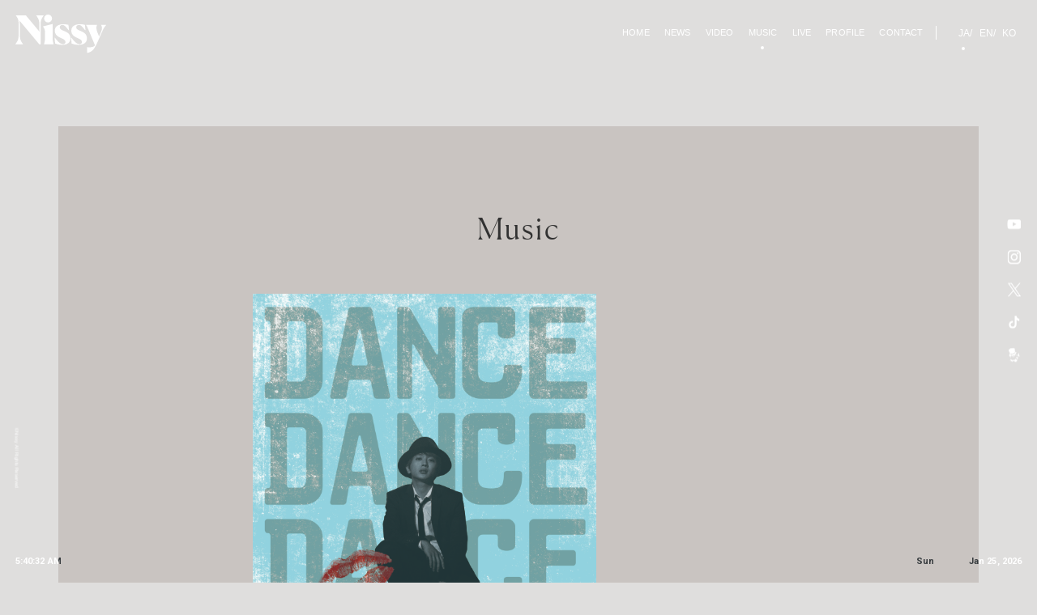

--- FILE ---
content_type: text/html; charset=UTF-8
request_url: https://nissy.jp/music/single/dance-dance-dance/
body_size: 6820
content:
<!DOCTYPE html>
<html lang="ja">
<head>
    		<!-- Google Tag Manager -->
		<script>(function(w,d,s,l,i){w[l]=w[l]||[];w[l].push({'gtm.start':
		new Date().getTime(),event:'gtm.js'});var f=d.getElementsByTagName(s)[0],
		j=d.createElement(s),dl=l!='dataLayer'?'&l='+l:'';j.async=true;j.src=
		'https://www.googletagmanager.com/gtm.js?id='+i+dl;f.parentNode.insertBefore(j,f);
		})(window,document,'script','dataLayer','GTM-PM6SS22R');</script>
		<!-- End Google Tag Manager -->
                
	<meta charset="UTF-8">
	<meta http-equiv="X-UA-Compatible" content="IE=edge">
	<meta name="viewport" content="width=device-width, initial-scale=1.0, minimum-scale=1, maximum-scale=1">
	<meta name="format-detection" content="telephone=no">
	<meta name="facebook-domain-verification" content="7fodr5andbd3rva18413us67cw7dpv">

	<title>DANCE DANCE DANCE - Nissy(西島隆弘) OFFICIAL WEBSITE</title>

	<link rel="apple-touch-icon" sizes="180x180" href="https://nissy.jp/wp-content/themes/nissy/assets/img/favicon/apple-touch-icon.png"><link rel="icon" type="image/png" sizes="32x32" href="https://nissy.jp/wp-content/themes/nissy/assets/img/favicon/favicon-32x32.png"><link rel="icon" type="image/png" sizes="16x16" href="https://nissy.jp/wp-content/themes/nissy/assets/img/favicon/favicon-16x16.png"><link rel="manifest" href="https://nissy.jp/wp-content/themes/nissy/assets/img/favicon/site.webmanifest"><link rel="mask-icon" href="https://nissy.jp/wp-content/themes/nissy/assets/img/favicon/safari-pinned-tab.svg" color="#c9c4c1"><meta name="msapplication-TileColor" content="#c9c4c1"><meta name="theme-color" content="#ffffff">
	<script src="https://nissy.jp/wp-content/themes/nissy/assets/js/bundle.js" defer></script><link rel="preconnect" href="https://fonts.googleapis.com"><link rel="preconnect" href="https://fonts.gstatic.com" crossorigin><link rel="stylesheet" href="https://fonts.googleapis.com/css2?family=Roboto:wght@700&display=swap"><link rel="stylesheet" href="https://nissy.jp/wp-content/themes/nissy/assets/css/style.min.css?1720786198" media="all"><meta name='robots' content='index, follow, max-image-preview:large, max-snippet:-1, max-video-preview:-1' />
	<style>img:is([sizes="auto" i], [sizes^="auto," i]) { contain-intrinsic-size: 3000px 1500px }</style>
	
	<!-- This site is optimized with the Yoast SEO plugin v26.6 - https://yoast.com/wordpress/plugins/seo/ -->
	<link rel="canonical" href="https://nissy.jp/music/single/dance-dance-dance/" />
	<meta property="og:locale" content="ja_JP" />
	<meta property="og:type" content="article" />
	<meta property="og:title" content="DANCE DANCE DANCE - Nissy(西島隆弘) OFFICIAL WEBSITE" />
	<meta property="og:description" content="DVD" />
	<meta property="og:url" content="https://nissy.jp/music/single/dance-dance-dance/" />
	<meta property="og:site_name" content="Nissy(西島隆弘) OFFICIAL WEBSITE" />
	<meta property="article:modified_time" content="2025-05-01T04:35:50+00:00" />
	<meta property="og:image" content="https://nissy.jp/wp-content/uploads/2023/01/XNSC-24003_DANCE-DANCE-DANCE-1024x1024.jpeg" />
	<meta property="og:image:width" content="1024" />
	<meta property="og:image:height" content="1024" />
	<meta property="og:image:type" content="image/jpeg" />
	<meta name="twitter:card" content="summary_large_image" />
	<meta name="twitter:label1" content="推定読み取り時間" />
	<meta name="twitter:data1" content="1分" />
	<script type="application/ld+json" class="yoast-schema-graph">{"@context":"https://schema.org","@graph":[{"@type":"WebPage","@id":"https://nissy.jp/music/single/dance-dance-dance/","url":"https://nissy.jp/music/single/dance-dance-dance/","name":"DANCE DANCE DANCE - Nissy(西島隆弘) OFFICIAL WEBSITE","isPartOf":{"@id":"https://nissy.jp/#website"},"primaryImageOfPage":{"@id":"https://nissy.jp/music/single/dance-dance-dance/#primaryimage"},"image":{"@id":"https://nissy.jp/music/single/dance-dance-dance/#primaryimage"},"thumbnailUrl":"https://nissy.jp/wp-content/uploads/2023/01/XNSC-24003_DANCE-DANCE-DANCE.jpeg","datePublished":"2015-07-01T03:00:00+00:00","dateModified":"2025-05-01T04:35:50+00:00","breadcrumb":{"@id":"https://nissy.jp/music/single/dance-dance-dance/#breadcrumb"},"inLanguage":"ja","potentialAction":[{"@type":"ReadAction","target":["https://nissy.jp/music/single/dance-dance-dance/"]}]},{"@type":"ImageObject","inLanguage":"ja","@id":"https://nissy.jp/music/single/dance-dance-dance/#primaryimage","url":"https://nissy.jp/wp-content/uploads/2023/01/XNSC-24003_DANCE-DANCE-DANCE.jpeg","contentUrl":"https://nissy.jp/wp-content/uploads/2023/01/XNSC-24003_DANCE-DANCE-DANCE.jpeg","width":2480,"height":2480},{"@type":"BreadcrumbList","@id":"https://nissy.jp/music/single/dance-dance-dance/#breadcrumb","itemListElement":[{"@type":"ListItem","position":1,"name":"홈","item":"https://nissy.jp/"},{"@type":"ListItem","position":2,"name":"MUSIC","item":"https://nissy.jp/music/"},{"@type":"ListItem","position":3,"name":"DANCE DANCE DANCE"}]},{"@type":"WebSite","@id":"https://nissy.jp/#website","url":"https://nissy.jp/","name":"Nissy(西島隆弘) OFFICIAL WEBSITE","description":"Nissy OFFICIAL WEBSITE,NEWS,VIDEO,etc...","potentialAction":[{"@type":"SearchAction","target":{"@type":"EntryPoint","urlTemplate":"https://nissy.jp/?s={search_term_string}"},"query-input":{"@type":"PropertyValueSpecification","valueRequired":true,"valueName":"search_term_string"}}],"inLanguage":"ja"}]}</script>
	<!-- / Yoast SEO plugin. -->


<link rel='stylesheet' id='wp-block-library-css' href='https://nissy.jp/wp-includes/css/dist/block-library/style.min.css?ver=6.8.3' type='text/css' media='all' />
<style id='classic-theme-styles-inline-css' type='text/css'>
/*! This file is auto-generated */
.wp-block-button__link{color:#fff;background-color:#32373c;border-radius:9999px;box-shadow:none;text-decoration:none;padding:calc(.667em + 2px) calc(1.333em + 2px);font-size:1.125em}.wp-block-file__button{background:#32373c;color:#fff;text-decoration:none}
</style>
<style id='global-styles-inline-css' type='text/css'>
:root{--wp--preset--aspect-ratio--square: 1;--wp--preset--aspect-ratio--4-3: 4/3;--wp--preset--aspect-ratio--3-4: 3/4;--wp--preset--aspect-ratio--3-2: 3/2;--wp--preset--aspect-ratio--2-3: 2/3;--wp--preset--aspect-ratio--16-9: 16/9;--wp--preset--aspect-ratio--9-16: 9/16;--wp--preset--color--black: #000000;--wp--preset--color--cyan-bluish-gray: #abb8c3;--wp--preset--color--white: #ffffff;--wp--preset--color--pale-pink: #f78da7;--wp--preset--color--vivid-red: #cf2e2e;--wp--preset--color--luminous-vivid-orange: #ff6900;--wp--preset--color--luminous-vivid-amber: #fcb900;--wp--preset--color--light-green-cyan: #7bdcb5;--wp--preset--color--vivid-green-cyan: #00d084;--wp--preset--color--pale-cyan-blue: #8ed1fc;--wp--preset--color--vivid-cyan-blue: #0693e3;--wp--preset--color--vivid-purple: #9b51e0;--wp--preset--color--red: #D94646;--wp--preset--gradient--vivid-cyan-blue-to-vivid-purple: linear-gradient(135deg,rgba(6,147,227,1) 0%,rgb(155,81,224) 100%);--wp--preset--gradient--light-green-cyan-to-vivid-green-cyan: linear-gradient(135deg,rgb(122,220,180) 0%,rgb(0,208,130) 100%);--wp--preset--gradient--luminous-vivid-amber-to-luminous-vivid-orange: linear-gradient(135deg,rgba(252,185,0,1) 0%,rgba(255,105,0,1) 100%);--wp--preset--gradient--luminous-vivid-orange-to-vivid-red: linear-gradient(135deg,rgba(255,105,0,1) 0%,rgb(207,46,46) 100%);--wp--preset--gradient--very-light-gray-to-cyan-bluish-gray: linear-gradient(135deg,rgb(238,238,238) 0%,rgb(169,184,195) 100%);--wp--preset--gradient--cool-to-warm-spectrum: linear-gradient(135deg,rgb(74,234,220) 0%,rgb(151,120,209) 20%,rgb(207,42,186) 40%,rgb(238,44,130) 60%,rgb(251,105,98) 80%,rgb(254,248,76) 100%);--wp--preset--gradient--blush-light-purple: linear-gradient(135deg,rgb(255,206,236) 0%,rgb(152,150,240) 100%);--wp--preset--gradient--blush-bordeaux: linear-gradient(135deg,rgb(254,205,165) 0%,rgb(254,45,45) 50%,rgb(107,0,62) 100%);--wp--preset--gradient--luminous-dusk: linear-gradient(135deg,rgb(255,203,112) 0%,rgb(199,81,192) 50%,rgb(65,88,208) 100%);--wp--preset--gradient--pale-ocean: linear-gradient(135deg,rgb(255,245,203) 0%,rgb(182,227,212) 50%,rgb(51,167,181) 100%);--wp--preset--gradient--electric-grass: linear-gradient(135deg,rgb(202,248,128) 0%,rgb(113,206,126) 100%);--wp--preset--gradient--midnight: linear-gradient(135deg,rgb(2,3,129) 0%,rgb(40,116,252) 100%);--wp--preset--font-size--small: 13px;--wp--preset--font-size--medium: 20px;--wp--preset--font-size--large: 36px;--wp--preset--font-size--x-large: 42px;--wp--preset--spacing--20: 0.44rem;--wp--preset--spacing--30: 0.67rem;--wp--preset--spacing--40: 1rem;--wp--preset--spacing--50: 1.5rem;--wp--preset--spacing--60: 2.25rem;--wp--preset--spacing--70: 3.38rem;--wp--preset--spacing--80: 5.06rem;--wp--preset--shadow--natural: 6px 6px 9px rgba(0, 0, 0, 0.2);--wp--preset--shadow--deep: 12px 12px 50px rgba(0, 0, 0, 0.4);--wp--preset--shadow--sharp: 6px 6px 0px rgba(0, 0, 0, 0.2);--wp--preset--shadow--outlined: 6px 6px 0px -3px rgba(255, 255, 255, 1), 6px 6px rgba(0, 0, 0, 1);--wp--preset--shadow--crisp: 6px 6px 0px rgba(0, 0, 0, 1);}:where(.is-layout-flex){gap: 0.5em;}:where(.is-layout-grid){gap: 0.5em;}body .is-layout-flex{display: flex;}.is-layout-flex{flex-wrap: wrap;align-items: center;}.is-layout-flex > :is(*, div){margin: 0;}body .is-layout-grid{display: grid;}.is-layout-grid > :is(*, div){margin: 0;}:where(.wp-block-columns.is-layout-flex){gap: 2em;}:where(.wp-block-columns.is-layout-grid){gap: 2em;}:where(.wp-block-post-template.is-layout-flex){gap: 1.25em;}:where(.wp-block-post-template.is-layout-grid){gap: 1.25em;}.has-black-color{color: var(--wp--preset--color--black) !important;}.has-cyan-bluish-gray-color{color: var(--wp--preset--color--cyan-bluish-gray) !important;}.has-white-color{color: var(--wp--preset--color--white) !important;}.has-pale-pink-color{color: var(--wp--preset--color--pale-pink) !important;}.has-vivid-red-color{color: var(--wp--preset--color--vivid-red) !important;}.has-luminous-vivid-orange-color{color: var(--wp--preset--color--luminous-vivid-orange) !important;}.has-luminous-vivid-amber-color{color: var(--wp--preset--color--luminous-vivid-amber) !important;}.has-light-green-cyan-color{color: var(--wp--preset--color--light-green-cyan) !important;}.has-vivid-green-cyan-color{color: var(--wp--preset--color--vivid-green-cyan) !important;}.has-pale-cyan-blue-color{color: var(--wp--preset--color--pale-cyan-blue) !important;}.has-vivid-cyan-blue-color{color: var(--wp--preset--color--vivid-cyan-blue) !important;}.has-vivid-purple-color{color: var(--wp--preset--color--vivid-purple) !important;}.has-black-background-color{background-color: var(--wp--preset--color--black) !important;}.has-cyan-bluish-gray-background-color{background-color: var(--wp--preset--color--cyan-bluish-gray) !important;}.has-white-background-color{background-color: var(--wp--preset--color--white) !important;}.has-pale-pink-background-color{background-color: var(--wp--preset--color--pale-pink) !important;}.has-vivid-red-background-color{background-color: var(--wp--preset--color--vivid-red) !important;}.has-luminous-vivid-orange-background-color{background-color: var(--wp--preset--color--luminous-vivid-orange) !important;}.has-luminous-vivid-amber-background-color{background-color: var(--wp--preset--color--luminous-vivid-amber) !important;}.has-light-green-cyan-background-color{background-color: var(--wp--preset--color--light-green-cyan) !important;}.has-vivid-green-cyan-background-color{background-color: var(--wp--preset--color--vivid-green-cyan) !important;}.has-pale-cyan-blue-background-color{background-color: var(--wp--preset--color--pale-cyan-blue) !important;}.has-vivid-cyan-blue-background-color{background-color: var(--wp--preset--color--vivid-cyan-blue) !important;}.has-vivid-purple-background-color{background-color: var(--wp--preset--color--vivid-purple) !important;}.has-black-border-color{border-color: var(--wp--preset--color--black) !important;}.has-cyan-bluish-gray-border-color{border-color: var(--wp--preset--color--cyan-bluish-gray) !important;}.has-white-border-color{border-color: var(--wp--preset--color--white) !important;}.has-pale-pink-border-color{border-color: var(--wp--preset--color--pale-pink) !important;}.has-vivid-red-border-color{border-color: var(--wp--preset--color--vivid-red) !important;}.has-luminous-vivid-orange-border-color{border-color: var(--wp--preset--color--luminous-vivid-orange) !important;}.has-luminous-vivid-amber-border-color{border-color: var(--wp--preset--color--luminous-vivid-amber) !important;}.has-light-green-cyan-border-color{border-color: var(--wp--preset--color--light-green-cyan) !important;}.has-vivid-green-cyan-border-color{border-color: var(--wp--preset--color--vivid-green-cyan) !important;}.has-pale-cyan-blue-border-color{border-color: var(--wp--preset--color--pale-cyan-blue) !important;}.has-vivid-cyan-blue-border-color{border-color: var(--wp--preset--color--vivid-cyan-blue) !important;}.has-vivid-purple-border-color{border-color: var(--wp--preset--color--vivid-purple) !important;}.has-vivid-cyan-blue-to-vivid-purple-gradient-background{background: var(--wp--preset--gradient--vivid-cyan-blue-to-vivid-purple) !important;}.has-light-green-cyan-to-vivid-green-cyan-gradient-background{background: var(--wp--preset--gradient--light-green-cyan-to-vivid-green-cyan) !important;}.has-luminous-vivid-amber-to-luminous-vivid-orange-gradient-background{background: var(--wp--preset--gradient--luminous-vivid-amber-to-luminous-vivid-orange) !important;}.has-luminous-vivid-orange-to-vivid-red-gradient-background{background: var(--wp--preset--gradient--luminous-vivid-orange-to-vivid-red) !important;}.has-very-light-gray-to-cyan-bluish-gray-gradient-background{background: var(--wp--preset--gradient--very-light-gray-to-cyan-bluish-gray) !important;}.has-cool-to-warm-spectrum-gradient-background{background: var(--wp--preset--gradient--cool-to-warm-spectrum) !important;}.has-blush-light-purple-gradient-background{background: var(--wp--preset--gradient--blush-light-purple) !important;}.has-blush-bordeaux-gradient-background{background: var(--wp--preset--gradient--blush-bordeaux) !important;}.has-luminous-dusk-gradient-background{background: var(--wp--preset--gradient--luminous-dusk) !important;}.has-pale-ocean-gradient-background{background: var(--wp--preset--gradient--pale-ocean) !important;}.has-electric-grass-gradient-background{background: var(--wp--preset--gradient--electric-grass) !important;}.has-midnight-gradient-background{background: var(--wp--preset--gradient--midnight) !important;}.has-small-font-size{font-size: var(--wp--preset--font-size--small) !important;}.has-medium-font-size{font-size: var(--wp--preset--font-size--medium) !important;}.has-large-font-size{font-size: var(--wp--preset--font-size--large) !important;}.has-x-large-font-size{font-size: var(--wp--preset--font-size--x-large) !important;}
:where(.wp-block-post-template.is-layout-flex){gap: 1.25em;}:where(.wp-block-post-template.is-layout-grid){gap: 1.25em;}
:where(.wp-block-columns.is-layout-flex){gap: 2em;}:where(.wp-block-columns.is-layout-grid){gap: 2em;}
:root :where(.wp-block-pullquote){font-size: 1.5em;line-height: 1.6;}
</style>
<link rel='stylesheet' id='trp-language-switcher-style-css' href='https://nissy.jp/wp-content/plugins/translatepress-multilingual/assets/css/trp-language-switcher.css?ver=3.0.6' type='text/css' media='all' />
<link rel='shortlink' href='https://nissy.jp/?p=953' />
<link rel="alternate" title="oEmbed (JSON)" type="application/json+oembed" href="https://nissy.jp/wp-json/oembed/1.0/embed?url=https%3A%2F%2Fnissy.jp%2Fmusic%2Fsingle%2Fdance-dance-dance%2F" />
<link rel="alternate" title="oEmbed (XML)" type="text/xml+oembed" href="https://nissy.jp/wp-json/oembed/1.0/embed?url=https%3A%2F%2Fnissy.jp%2Fmusic%2Fsingle%2Fdance-dance-dance%2F&#038;format=xml" />
<link rel="alternate" hreflang="ja" href="https://nissy.jp/music/single/dance-dance-dance/"/>
<link rel="alternate" hreflang="en-US" href="https://nissy.jp/en/music/single/dance-dance-dance/"/>
<link rel="alternate" hreflang="ko-KR" href="https://nissy.jp/ko/music/single/dance-dance-dance/"/>
<link rel="alternate" hreflang="en" href="https://nissy.jp/en/music/single/dance-dance-dance/"/>
<link rel="alternate" hreflang="ko" href="https://nissy.jp/ko/music/single/dance-dance-dance/"/>
<link rel="stylesheet" href="https://nissy.jp/wp-content/themes/nissy/style.css?1768795043">	
</head>

<body class="wp-singular music-template-default single single-music postid-953 wp-theme-nissy translatepress-ja" data-namespace="music">
	<!-- Google Tag Manager (noscript) -->
	<noscript><iframe src="https://www.googletagmanager.com/ns.html?id=GTM-PM6SS22R"
	height="0" width="0" style="display:none;visibility:hidden"></iframe></noscript>
	<!-- End Google Tag Manager (noscript) -->
    
    <div class="st-header">
        <div class="st-header__inner">
            <div class="g-id">
                <a href="https://nissy.jp/" class="g-id__inner">
                    <span class="g-id__mark"><img src="https://nissy.jp/wp-content/themes/nissy/assets/img/logo.svg" width="181" height="77" alt="Nissy"></span>
                </a>
            </div>
        </div>
    </div>

    <div class="g-datetime">
		<div class="g-datetime__inner">
			<div class="g-datetime__time" data-js="time">--:--:--</div>
			<div class="g-datetime__group">
				<div class="g-datetime__week" data-js="week">---</div>
				<div class="g-datetime__date" data-js="date">-- --, ---</div>
			</div>
		</div>
	</div>

	<ul class="g-sns">
		<li class="g-sns-list">
			<a href="https://www.youtube.com/@nissychannel2969" class="g-sns-list__inner" target="_blank" rel="noopener noreferrer">
				<img src="https://nissy.jp/wp-content/themes/nissy/assets/img/svg/youtube.svg" width="20" height="14" alt="Youtube" loading="lazy">
			</a>
		</li>
		<li class="g-sns-list">
			<a href="https://www.instagram.com/nissy_nissystaff/?igshid=ffwzto0puae0" class="g-sns-list__inner" target="_blank" rel="noopener noreferrer">
				<img src="https://nissy.jp/wp-content/themes/nissy/assets/img/svg/instagram.svg" width="20" height="19" alt="Instagram" loading="lazy">
			</a>
		</li>
		<li class="g-sns-list">
			<a href="https://twitter.com/NissyStaff" class="g-sns-list__inner" target="_blank" rel="noopener noreferrer">
				<img src="https://nissy.jp/wp-content/themes/nissy/assets/img/svg/x.svg" width="20" height="20" alt="X" loading="lazy">
			</a>
		</li>
				<li class="g-sns-list">
			<a href="https://www.tiktok.com/@nissystaff?language=ja&sec_uid=MS4wLjABAAAAbU4Ott2IvlrPULHW0fzFZrLwrtqCBJMeqD5I-IuvT2qGWjr83AT9z5shKgqciyQe&utm_campaign=client_share&app=tiktok&utm_medium=ios&tt_from=copy&utm_source=copy&iid=6803166531855468289&source=h5_t" class="g-sns-list__inner" target="_blank" rel="noopener noreferrer">
				<img src="https://nissy.jp/wp-content/themes/nissy/assets/img/svg/tiktok.svg" width="20" height="18" alt="TikTok" loading="lazy">
			</a>
		</li>
		<li class="g-sns-list">
			<a href="https://nissy-enter.com/" class="g-sns-list__inner" target="_blank" rel="noopener noreferrer">
				<img src="https://nissy.jp/wp-content/themes/nissy/assets/img/svg/nissy-ep.svg" width="20" height="24" alt="Rippi" loading="lazy">
			</a>
		</li>
	</ul>

    <main class="st-main">
		<div class="st-main__inner">
            <div class="st-contents">
				<div class="st-contents__inner">
					<div class="c-pagelabel">Music</div>

					<header class="msc-sgl-header">
						<figure class="msc-sgl-header__jacket">
                            <span class="m-clip">
                            <img width="2480" height="2480" src="https://nissy.jp/wp-content/uploads/2023/01/XNSC-24003_DANCE-DANCE-DANCE.jpeg" class="attachment-full size-full wp-post-image" alt="" decoding="async" fetchpriority="high" srcset="https://nissy.jp/wp-content/uploads/2023/01/XNSC-24003_DANCE-DANCE-DANCE.jpeg 2480w, https://nissy.jp/wp-content/uploads/2023/01/XNSC-24003_DANCE-DANCE-DANCE-300x300.jpeg 300w, https://nissy.jp/wp-content/uploads/2023/01/XNSC-24003_DANCE-DANCE-DANCE-1024x1024.jpeg 1024w, https://nissy.jp/wp-content/uploads/2023/01/XNSC-24003_DANCE-DANCE-DANCE-150x150.jpeg 150w" sizes="(max-width: 2480px) 100vw, 2480px" />                            </span>
						</figure>
                                                    <div class="msc-sgl-header__release">2015.07.01.wed</div>
                                                    						<h1 class="msc-sgl-header__title">DANCE DANCE DANCE</h1>
					</header>
					<div class="c-contents editor">
                        <div class="c-track">
	<div class="c-track__inner">
				<figure class="c-track__jacket">
			<img decoding="async" src="https://nissy.jp/wp-content/uploads/2023/01/XNSC-24003_DANCE-DANCE-DANCE.jpeg" width="2480" height="2480" alt="" loading="lazy">
			<figcaption>「DANCE DANCE DANCE」<br />
2015.7.1 Release<br />
CD+DVD</figcaption>		</figure>
					<ul class="c-track-lists">
					<li class="c-track-list">
				<span class="c-track-list__title">DANCE DANCE DANCE</span>
							</li>		
						<li class="c-track-list">
				<span class="c-track-list__title">DANCE DANCE DANCE（instrumental）</span>
							</li>		
					</ul>
	</div>
</div>


<p>DVD</p>


<div class="c-track">
	<div class="c-track__inner">
				<ul class="c-track-lists">
					<li class="c-track-list">
				<span class="c-track-list__title">DANCE DANCE DANCE Music Video（オフショットエンドロール付き）</span>
							</li>		
						<li class="c-track-list">
				<span class="c-track-list__title">DANCE DANCE DANCE メイキング映像</span>
							</li>		
						<li class="c-track-list">
				<span class="c-track-list__title">Lippy</span>
							</li>		
					</ul>
	</div>
</div>					</div>

					<div class="c-back-link">
						<a href="https://nissy.jp/music/" class="c-back-link__inner">Back</a>
					</div>

                    <div class="c-share">
    <div class="c-share__title">Share</div>
    <ul class="c-share-lists">
        <li class="c-share-list">
            <a href="https://twitter.com/intent/tweet?text=DANCE DANCE DANCE&https://nissy.jp/music/single/dance-dance-dance/&url=https://nissy.jp/music/single/dance-dance-dance/&via=NissyStaff" class="c-share-list__inner" target="_blank" rel="noopener noreferrer">
                <span class="c-share-list__icon"><img src="https://nissy.jp/wp-content/themes/nissy/assets/img/svg/x.svg" width="36" height="36" alt="" loading="lazy"></span>
                <span class="c-share-list__label">X</span>
            </a>
        </li>
        <li class="c-share-list">
            <a href="https://timeline.line.me/social-plugin/share?url=https://nissy.jp/music/single/dance-dance-dance/" class="c-share-list__inner" target="_blank" rel="noopener noreferrer">
                <span class="c-share-list__icon"><img src="https://nissy.jp/wp-content/themes/nissy/assets/img/svg/line.svg" width="36" height="36" alt="" loading="lazy"></span>
                <span class="c-share-list__label">LINE</span>
            </a>
        </li>
    </ul>
</div>				</div>
			</div>

            <section class="c-follow">
    <div class="c-follow__inner">
        <h2 class="c-follow__title">Follow</h2>
        <ul class="c-follow-lists">
            <li class="c-follow-list" data-is="youtube">
                <a href="https://www.youtube.com/@nissychannel2969" class="c-follow-list__inner" target="_blank" rel="noopener noreferrer">
                    <span class="c-follow-list__icon">
                        <img src="https://nissy.jp/wp-content/themes/nissy/assets/img/svg/youtube.svg" width="36" height="36" alt="Youtube" loading="lazy">
                    </span>
                    <span class="c-follow-list__label">YouTube</span>
                </a>
            </li>
            <li class="c-follow-list" data-is="instagram">
                <a href="https://www.instagram.com/nissy_nissystaff/?igshid=ffwzto0puae0" class="c-follow-list__inner" target="_blank" rel="noopener noreferrer">
                    <span class="c-follow-list__icon">
                        <img src="https://nissy.jp/wp-content/themes/nissy/assets/img/svg/instagram.svg" width="36" height="36" alt="Instagram" loading="lazy">
                    </span>
                    <span class="c-follow-list__label">Instagram</span>
                </a>
            </li>
            <li class="c-follow-list" data-is="x">
                <a href="https://twitter.com/NissyStaff" class="c-follow-list__inner" target="_blank" rel="noopener noreferrer">
                    <span class="c-follow-list__icon">
                        <img src="https://nissy.jp/wp-content/themes/nissy/assets/img/svg/x.svg" width="36" height="36" alt="X" loading="lazy">
                    </span>
                    <span class="c-follow-list__label">X</span>
                </a>
            </li>
                        <li class="c-follow-list" data-is="tiktok">
                <a href="https://www.tiktok.com/@nissystaff?language=ja&sec_uid=MS4wLjABAAAAbU4Ott2IvlrPULHW0fzFZrLwrtqCBJMeqD5I-IuvT2qGWjr83AT9z5shKgqciyQe&utm_campaign=client_share&app=tiktok&utm_medium=ios&tt_from=copy&utm_source=copy&iid=6803166531855468289&source=h5_t" class="c-follow-list__inner" target="_blank" rel="noopener noreferrer">
                    <span class="c-follow-list__icon">
                        <img src="https://nissy.jp/wp-content/themes/nissy/assets/img/svg/tiktok.svg" width="36" height="36" alt="TikTok" loading="lazy">
                    </span>
                    <span class="c-follow-list__label">TikTok</span>
                </a>
            </li>
            <li class="c-follow-list" data-is="nissy-ep">
                <a href="https://nissy-enter.com/" class="c-follow-list__inner" target="_blank" rel="noopener noreferrer">
                    <span class="c-follow-list__icon">
                        <img src="https://nissy.jp/wp-content/themes/nissy/assets/img/svg/nissy-ep.svg" width="36" height="36" alt="Nissy Entertainment Park" loading="lazy">
                    </span>
                    <span class="c-follow-list__label">Nissy Entertainment Park</span>
                </a>
            </li>
        </ul>
    </div>
</section>

        </div>
	</main>

    <button class="g-trigger" id="button-gmenu" aria-expanded="false" data-js="trigger">
	<span class="g-trigger-icon">
		<span class="g-trigger-icon__line"></span>
		<span class="g-trigger-icon__line"></span>
	</span>
</button>

<div class="g-menu" id="js-menu" aria-labelledby="button-gmenu" aria-hidden="true">
	<div class="g-menu__bg"></div>
	<nav class="g-menu__container">
		<div class="g-menu__group">
			<ul class="g-menu-lists">
				<li class="g-menu-list">
					<a href="https://nissy.jp/" class="g-menu-list__inner">Home</a>
				</li>
				<li class="g-menu-list">
					<a href="https://nissy.jp/news/" class="g-menu-list__inner">News</a>
				</li>
				<li class="g-menu-list">
					<a href="https://nissy.jp/video/" class="g-menu-list__inner">Video</a>
				</li>
				<li class="g-menu-list">
					<a href="https://nissy.jp/music/" class="g-menu-list__inner" data-is="current">Music</a>
				</li>
				<li class="g-menu-list">
					<a href="https://nissy.jp/live/" class="g-menu-list__inner">Live</a>
				</li>
								<li class="g-menu-list">
					<a href="https://nissy.jp/profile/" class="g-menu-list__inner">Profile</a>
				</li>
				<li class="g-menu-list">
					<a href="https://nissy.jp/contact/" class="g-menu-list__inner">contact</a>
				</li>
			</ul>
			<div class="g-menu-follow">
				<div class="g-menu-follow__label">Follow</div>
				<ul class="g-menu-follow-lists">
					<li class="g-menu-follow-list" data-is="youtube">
						<a href="https://www.youtube.com/@nissychannel2969" class="g-menu-follow-list__inner" target="_blank" rel="noopener noreferrer">
							<span class="g-menu-follow-list__icon">
								<img src="https://nissy.jp/wp-content/themes/nissy/assets/img/svg/youtube.svg" width="18" height="18" alt="Youtube" loading="lazy">
							</span>
							<span class="g-menu-follow-list__label">Youtube</span>
						</a>
					</li>
					<li class="g-menu-follow-list" data-is="instagram">
						<a href="https://www.instagram.com/nissy_nissystaff/?igshid=ffwzto0puae0" class="g-menu-follow-list__inner" target="_blank" rel="noopener noreferrer">
							<span class="g-menu-follow-list__icon">
								<img src="https://nissy.jp/wp-content/themes/nissy/assets/img/svg/instagram.svg" width="18" height="18" alt="Instagram" loading="lazy">
							</span>
							<span class="g-menu-follow-list__label">Instagram</span>
						</a>
					</li>
					<li class="g-menu-follow-list" data-is="x">
						<a href="https://twitter.com/NissyStaff" class="g-menu-follow-list__inner" target="_blank" rel="noopener noreferrer">
							<span class="g-menu-follow-list__icon">
								<img src="https://nissy.jp/wp-content/themes/nissy/assets/img/svg/x.svg" width="18" height="18" alt="X" loading="lazy">
							</span>
							<span class="g-menu-follow-list__label">X</span>
						</a>
					</li>
										<li class="g-menu-follow-list" data-is="tiktok">
						<a href="https://www.tiktok.com/@nissystaff?language=ja&sec_uid=MS4wLjABAAAAbU4Ott2IvlrPULHW0fzFZrLwrtqCBJMeqD5I-IuvT2qGWjr83AT9z5shKgqciyQe&utm_campaign=client_share&app=tiktok&utm_medium=ios&tt_from=copy&utm_source=copy&iid=6803166531855468289&source=h5_t" class="g-menu-follow-list__inner" target="_blank" rel="noopener noreferrer">
							<span class="g-menu-follow-list__icon">
								<img src="https://nissy.jp/wp-content/themes/nissy/assets/img/svg/tiktok.svg" width="18" height="18" alt="TikTok" loading="lazy">
							</span>
							<span class="g-menu-follow-list__label">TikTok</span>
						</a>
					</li>
					<li class="g-menu-follow-list" data-is="nep">
						<a href="https://nissy-enter.com/" class="g-menu-follow-list__inner" target="_blank" rel="noopener noreferrer">
							<span class="g-menu-follow-list__icon">
								<img src="https://nissy.jp/wp-content/themes/nissy/assets/img/svg/nissy-ep.svg" width="18" height="18" alt="Nissy Entertainment Park" loading="lazy">
							</span>
							<span class="g-menu-follow-list__label">Nissy Entertainment Park</span>
						</a>
					</li>
				</ul>
			</div>
		</div>
	</nav>
</div>
<div class="language_list">
	<div class="trp_language_switcher_shortcode">
<div class="trp-language-switcher trp-language-switcher-container" data-no-translation >
    <div class="trp-ls-shortcode-current-language">
        <a href="#" class="trp-ls-shortcode-disabled-language trp-ls-disabled-language" title="Japanese" onclick="event.preventDefault()">
			 JA		</a>
    </div>
    <div class="trp-ls-shortcode-language">
                <a href="#" class="trp-ls-shortcode-disabled-language trp-ls-disabled-language"  title="Japanese" onclick="event.preventDefault()">
			 JA		</a>
                    <a href="https://nissy.jp/en/music/single/dance-dance-dance/" title="English">
             EN        </a>

            <a href="https://nissy.jp/ko/music/single/dance-dance-dance/" title="Korean">
             KO        </a>

        </div>
    <script type="application/javascript">
        // need to have the same with set from JS on both divs. Otherwise it can push stuff around in HTML
        var trp_ls_shortcodes = document.querySelectorAll('.trp_language_switcher_shortcode .trp-language-switcher');
        if ( trp_ls_shortcodes.length > 0) {
            // get the last language switcher added
            var trp_el = trp_ls_shortcodes[trp_ls_shortcodes.length - 1];

            var trp_shortcode_language_item = trp_el.querySelector( '.trp-ls-shortcode-language' )
            // set width
            var trp_ls_shortcode_width                                               = trp_shortcode_language_item.offsetWidth + 16;
            trp_shortcode_language_item.style.width                                  = trp_ls_shortcode_width + 'px';
            trp_el.querySelector( '.trp-ls-shortcode-current-language' ).style.width = trp_ls_shortcode_width + 'px';

            // We're putting this on display: none after we have its width.
            trp_shortcode_language_item.style.display = 'none';
        }
    </script>
</div>
</div></div>
</div>

    <footer class="st-ftr">
        <div class="st-ftr__inner">
            <nav class="g-others">
                <ul class="g-others-lists">
                    <li class="g-others-list">
                        <a href="https://nissy.jp/privacy-policy/" class="g-others-list__inner">Privacy Policy</a>
                    </li>
                </ul>
            </nav>
            <p class="g-copyright">
                <small class="g-copyright__inner">&copy;Nissy All Rights Reserved.</small>
            </p>
        </div>
    </footer>

    <template id="tp-language" data-tp-language="ja"></template><script type="speculationrules">
{"prefetch":[{"source":"document","where":{"and":[{"href_matches":"\/*"},{"not":{"href_matches":["\/wp-*.php","\/wp-admin\/*","\/wp-content\/uploads\/*","\/wp-content\/*","\/wp-content\/plugins\/*","\/wp-content\/themes\/nissy\/*","\/*\\?(.+)"]}},{"not":{"selector_matches":"a[rel~=\"nofollow\"]"}},{"not":{"selector_matches":".no-prefetch, .no-prefetch a"}}]},"eagerness":"conservative"}]}
</script>
</body>
</html>

--- FILE ---
content_type: text/css
request_url: https://nissy.jp/wp-content/themes/nissy/assets/css/style.min.css?1720786198
body_size: 15680
content:
@charset "UTF-8";
/*! sanitize.css v5.0.0 | CC0 License | github.com/jonathantneal/sanitize.css */*,:after,:before{background-repeat:no-repeat;box-sizing:inherit}:after,:before{text-decoration:inherit;vertical-align:inherit}html{box-sizing:border-box;cursor:default;-ms-text-size-adjust:100%;-webkit-text-size-adjust:100%}article,aside,footer,header,nav,section{display:block}body{margin:0}h1{font-size:2em;margin:.67em 0}figcaption,figure,main{display:block}figure{margin:1em 40px}hr{box-sizing:content-box;height:0;overflow:visible}nav ol,nav ul{list-style:none}pre{font-family:monospace,monospace;font-size:1em}a{background-color:transparent;-webkit-text-decoration-skip:objects}abbr[title]{border-bottom:none;text-decoration:underline;-webkit-text-decoration:underline dotted;text-decoration:underline dotted}b,strong{font-weight:inherit;font-weight:bolder}code,kbd,samp{font-family:monospace,monospace;font-size:1em}dfn{font-style:italic}mark{background-color:#ff0;color:#000}small{font-size:80%}sub,sup{font-size:75%;line-height:0;position:relative;vertical-align:baseline}sub{bottom:-.25em}sup{top:-.5em}::selection{background-color:#b3d4fc;color:#000;text-shadow:none}audio,canvas,iframe,img,svg,video{vertical-align:middle}audio,video{display:inline-block}audio:not([controls]){display:none;height:0}img{border-style:none}svg{fill:currentColor}svg:not(:root){overflow:hidden}table{border-collapse:collapse}button,input,optgroup,select,textarea{margin:0}button,input,select,textarea{color:inherit;font-size:inherit;line-height:inherit}button,input{overflow:visible}button,select{text-transform:none}[type=reset],[type=submit],button,html [type=button]{-webkit-appearance:button}[type=button]::-moz-focus-inner,[type=reset]::-moz-focus-inner,[type=submit]::-moz-focus-inner,button::-moz-focus-inner{border-style:none;padding:0}[type=button]:-moz-focusring,[type=reset]:-moz-focusring,[type=submit]:-moz-focusring,button:-moz-focusring{outline:1px dotted ButtonText}legend{box-sizing:border-box;color:inherit;display:table;max-width:100%;padding:0;white-space:normal}progress{display:inline-block;vertical-align:baseline}textarea{overflow:auto}[type=checkbox],[type=radio]{box-sizing:border-box;padding:0}[type=number]::-webkit-inner-spin-button,[type=number]::-webkit-outer-spin-button{height:auto}[type=search]{-webkit-appearance:textfield;outline-offset:-2px}[type=search]::-webkit-search-cancel-button,[type=search]::-webkit-search-decoration{-webkit-appearance:none}::-webkit-file-upload-button{-webkit-appearance:button;font:inherit}details,menu{display:block}summary{display:list-item}canvas{display:inline-block}template{display:none}[tabindex],a,area,button,input,label,select,summary,textarea{touch-action:manipulation}[hidden]{display:none}[aria-busy=true]{cursor:progress}[aria-controls]{cursor:pointer}[aria-hidden=false][hidden]:not(:focus){clip:rect(0,0,0,0);display:inherit;position:absolute}[aria-disabled]{cursor:default}.swiper-container-fade.swiper-container-free-mode .swiper-slide{transition-timing-function:ease-out}.swiper-container-fade .swiper-slide{pointer-events:none;transition-property:opacity}.swiper-container-fade .swiper-slide .swiper-slide{pointer-events:none}.swiper-container-fade .swiper-slide-active,.swiper-container-fade .swiper-slide-active .swiper-slide-active{pointer-events:auto}:root{--swiper-navigation-size:44px}.swiper-button-next,.swiper-button-prev{position:absolute;top:50%;width:calc(var(--swiper-navigation-size)/44*27);height:var(--swiper-navigation-size);margin-top:calc(var(--swiper-navigation-size)*-1/2);z-index:10;cursor:pointer;display:flex;align-items:center;justify-content:center;color:var(--swiper-navigation-color,var(--swiper-theme-color))}.swiper-button-next.swiper-button-disabled,.swiper-button-prev.swiper-button-disabled{opacity:.35;cursor:auto;pointer-events:none}.swiper-button-next:after,.swiper-button-prev:after{font-family:swiper-icons;font-size:var(--swiper-navigation-size);text-transform:none!important;letter-spacing:0;text-transform:none;font-variant:normal;line-height:1}.swiper-button-prev,.swiper-container-rtl .swiper-button-next{left:10px;right:auto}.swiper-button-prev:after,.swiper-container-rtl .swiper-button-next:after{content:"prev"}.swiper-button-next,.swiper-container-rtl .swiper-button-prev{right:10px;left:auto}.swiper-button-next:after,.swiper-container-rtl .swiper-button-prev:after{content:"next"}.swiper-button-next.swiper-button-white,.swiper-button-prev.swiper-button-white{--swiper-navigation-color:#fff}.swiper-button-next.swiper-button-black,.swiper-button-prev.swiper-button-black{--swiper-navigation-color:#000}.swiper-button-lock{display:none}.swiper-pagination{position:absolute;text-align:center;transition:opacity .3s;-webkit-transform:translateZ(0);transform:translateZ(0);z-index:10}.swiper-pagination.swiper-pagination-hidden{opacity:0}.swiper-container-horizontal>.swiper-pagination-bullets,.swiper-pagination-custom,.swiper-pagination-fraction{bottom:10px;left:0;width:100%}.swiper-pagination-bullets-dynamic{overflow:hidden;font-size:0}.swiper-pagination-bullets-dynamic .swiper-pagination-bullet{-webkit-transform:scale(.33);transform:scale(.33);position:relative}.swiper-pagination-bullets-dynamic .swiper-pagination-bullet-active,.swiper-pagination-bullets-dynamic .swiper-pagination-bullet-active-main{-webkit-transform:scale(1);transform:scale(1)}.swiper-pagination-bullets-dynamic .swiper-pagination-bullet-active-prev{-webkit-transform:scale(.66);transform:scale(.66)}.swiper-pagination-bullets-dynamic .swiper-pagination-bullet-active-prev-prev{-webkit-transform:scale(.33);transform:scale(.33)}.swiper-pagination-bullets-dynamic .swiper-pagination-bullet-active-next{-webkit-transform:scale(.66);transform:scale(.66)}.swiper-pagination-bullets-dynamic .swiper-pagination-bullet-active-next-next{-webkit-transform:scale(.33);transform:scale(.33)}.swiper-pagination-bullet{width:8px;height:8px;display:inline-block;border-radius:50%;background:#000;opacity:.2}button.swiper-pagination-bullet{border:none;margin:0;padding:0;box-shadow:none;-webkit-appearance:none;appearance:none}.swiper-pagination-clickable .swiper-pagination-bullet{cursor:pointer}.swiper-pagination-bullet-active{opacity:1;background:var(--swiper-pagination-color,var(--swiper-theme-color))}.swiper-container-vertical>.swiper-pagination-bullets{right:10px;top:50%;-webkit-transform:translate3d(0,-50%,0);transform:translate3d(0,-50%,0)}.swiper-container-vertical>.swiper-pagination-bullets .swiper-pagination-bullet{margin:6px 0;display:block}.swiper-container-vertical>.swiper-pagination-bullets.swiper-pagination-bullets-dynamic{top:50%;-webkit-transform:translateY(-50%);transform:translateY(-50%);width:8px}.swiper-container-vertical>.swiper-pagination-bullets.swiper-pagination-bullets-dynamic .swiper-pagination-bullet{display:inline-block;transition:top .2s,-webkit-transform .2s;transition:transform .2s,top .2s;transition:transform .2s,top .2s,-webkit-transform .2s}.swiper-container-horizontal>.swiper-pagination-bullets .swiper-pagination-bullet{margin:0 4px}.swiper-container-horizontal>.swiper-pagination-bullets.swiper-pagination-bullets-dynamic{left:50%;-webkit-transform:translateX(-50%);transform:translateX(-50%);white-space:nowrap}.swiper-container-horizontal>.swiper-pagination-bullets.swiper-pagination-bullets-dynamic .swiper-pagination-bullet{transition:left .2s,-webkit-transform .2s;transition:transform .2s,left .2s;transition:transform .2s,left .2s,-webkit-transform .2s}.swiper-container-horizontal.swiper-container-rtl>.swiper-pagination-bullets-dynamic .swiper-pagination-bullet{transition:right .2s,-webkit-transform .2s;transition:transform .2s,right .2s;transition:transform .2s,right .2s,-webkit-transform .2s}.swiper-pagination-progressbar{background:rgba(0,0,0,.25);position:absolute}.swiper-pagination-progressbar .swiper-pagination-progressbar-fill{background:var(--swiper-pagination-color,var(--swiper-theme-color));position:absolute;left:0;top:0;width:100%;height:100%;-webkit-transform:scale(0);transform:scale(0);-webkit-transform-origin:left top;transform-origin:left top}.swiper-container-rtl .swiper-pagination-progressbar .swiper-pagination-progressbar-fill{-webkit-transform-origin:right top;transform-origin:right top}.swiper-container-horizontal>.swiper-pagination-progressbar,.swiper-container-vertical>.swiper-pagination-progressbar.swiper-pagination-progressbar-opposite{width:100%;height:4px;left:0;top:0}.swiper-container-horizontal>.swiper-pagination-progressbar.swiper-pagination-progressbar-opposite,.swiper-container-vertical>.swiper-pagination-progressbar{width:4px;height:100%;left:0;top:0}.swiper-pagination-white{--swiper-pagination-color:#fff}.swiper-pagination-black{--swiper-pagination-color:#000}.swiper-pagination-lock{display:none}@font-face{font-family:swiper-icons;src:url("data:application/font-woff;charset=utf-8;base64, [base64]//wADZ2x5ZgAAAywAAADMAAAD2MHtryVoZWFkAAABbAAAADAAAAA2E2+eoWhoZWEAAAGcAAAAHwAAACQC9gDzaG10eAAAAigAAAAZAAAArgJkABFsb2NhAAAC0AAAAFoAAABaFQAUGG1heHAAAAG8AAAAHwAAACAAcABAbmFtZQAAA/gAAAE5AAACXvFdBwlwb3N0AAAFNAAAAGIAAACE5s74hXjaY2BkYGAAYpf5Hu/j+W2+MnAzMYDAzaX6QjD6/4//Bxj5GA8AuRwMYGkAPywL13jaY2BkYGA88P8Agx4j+/8fQDYfA1AEBWgDAIB2BOoAeNpjYGRgYNBh4GdgYgABEMnIABJzYNADCQAACWgAsQB42mNgYfzCOIGBlYGB0YcxjYGBwR1Kf2WQZGhhYGBiYGVmgAFGBiQQkOaawtDAoMBQxXjg/wEGPcYDDA4wNUA2CCgwsAAAO4EL6gAAeNpj2M0gyAACqxgGNWBkZ2D4/wMA+xkDdgAAAHjaY2BgYGaAYBkGRgYQiAHyGMF8FgYHIM3DwMHABGQrMOgyWDLEM1T9/w8UBfEMgLzE////P/5//f/V/xv+r4eaAAeMbAxwIUYmIMHEgKYAYjUcsDAwsLKxc3BycfPw8jEQA/[base64]/uznmfPFBNODM2K7MTQ45YEAZqGP81AmGGcF3iPqOop0r1SPTaTbVkfUe4HXj97wYE+yNwWYxwWu4v1ugWHgo3S1XdZEVqWM7ET0cfnLGxWfkgR42o2PvWrDMBSFj/IHLaF0zKjRgdiVMwScNRAoWUoH78Y2icB/yIY09An6AH2Bdu/UB+yxopYshQiEvnvu0dURgDt8QeC8PDw7Fpji3fEA4z/PEJ6YOB5hKh4dj3EvXhxPqH/SKUY3rJ7srZ4FZnh1PMAtPhwP6fl2PMJMPDgeQ4rY8YT6Gzao0eAEA409DuggmTnFnOcSCiEiLMgxCiTI6Cq5DZUd3Qmp10vO0LaLTd2cjN4fOumlc7lUYbSQcZFkutRG7g6JKZKy0RmdLY680CDnEJ+UMkpFFe1RN7nxdVpXrC4aTtnaurOnYercZg2YVmLN/d/gczfEimrE/fs/bOuq29Zmn8tloORaXgZgGa78yO9/cnXm2BpaGvq25Dv9S4E9+5SIc9PqupJKhYFSSl47+Qcr1mYNAAAAeNptw0cKwkAAAMDZJA8Q7OUJvkLsPfZ6zFVERPy8qHh2YER+3i/BP83vIBLLySsoKimrqKqpa2hp6+jq6RsYGhmbmJqZSy0sraxtbO3sHRydnEMU4uR6yx7JJXveP7WrDycAAAAAAAH//wACeNpjYGRgYOABYhkgZgJCZgZNBkYGLQZtIJsFLMYAAAw3ALgAeNolizEKgDAQBCchRbC2sFER0YD6qVQiBCv/H9ezGI6Z5XBAw8CBK/m5iQQVauVbXLnOrMZv2oLdKFa8Pjuru2hJzGabmOSLzNMzvutpB3N42mNgZGBg4GKQYzBhYMxJLMlj4GBgAYow/P/PAJJhLM6sSoWKfWCAAwDAjgbRAAB42mNgYGBkAIIbCZo5IPrmUn0hGA0AO8EFTQAA") format("woff");font-weight:400;font-style:normal}:root{--swiper-theme-color:#007aff}.swiper-container{margin-left:auto;margin-right:auto;position:relative;overflow:hidden;list-style:none;padding:0;z-index:1}.swiper-container-vertical>.swiper-wrapper{flex-direction:column}.swiper-wrapper{position:relative;width:100%;height:100%;z-index:1;display:flex;transition-property:-webkit-transform;transition-property:transform;transition-property:transform,-webkit-transform;box-sizing:content-box}.swiper-container-android .swiper-slide,.swiper-wrapper{-webkit-transform:translateZ(0);transform:translateZ(0)}.swiper-container-multirow>.swiper-wrapper{flex-wrap:wrap}.swiper-container-multirow-column>.swiper-wrapper{flex-wrap:wrap;flex-direction:column}.swiper-container-free-mode>.swiper-wrapper{transition-timing-function:ease-out;margin:0 auto}.swiper-container-pointer-events{touch-action:pan-y}.swiper-container-pointer-events.swiper-container-vertical{touch-action:pan-x}.swiper-slide{flex-shrink:0;width:100%;height:100%;position:relative;transition-property:-webkit-transform;transition-property:transform;transition-property:transform,-webkit-transform}.swiper-slide-invisible-blank{visibility:hidden}.swiper-container-autoheight,.swiper-container-autoheight .swiper-slide{height:auto}.swiper-container-autoheight .swiper-wrapper{align-items:flex-start;transition-property:height,-webkit-transform;transition-property:transform,height;transition-property:transform,height,-webkit-transform}.swiper-container-3d{-webkit-perspective:1200px;perspective:1200px}.swiper-container-3d .swiper-cube-shadow,.swiper-container-3d .swiper-slide,.swiper-container-3d .swiper-slide-shadow-bottom,.swiper-container-3d .swiper-slide-shadow-left,.swiper-container-3d .swiper-slide-shadow-right,.swiper-container-3d .swiper-slide-shadow-top,.swiper-container-3d .swiper-wrapper{-webkit-transform-style:preserve-3d;transform-style:preserve-3d}.swiper-container-3d .swiper-slide-shadow-bottom,.swiper-container-3d .swiper-slide-shadow-left,.swiper-container-3d .swiper-slide-shadow-right,.swiper-container-3d .swiper-slide-shadow-top{position:absolute;left:0;top:0;width:100%;height:100%;pointer-events:none;z-index:10}.swiper-container-3d .swiper-slide-shadow-left{background-image:linear-gradient(270deg,rgba(0,0,0,.5),transparent)}.swiper-container-3d .swiper-slide-shadow-right{background-image:linear-gradient(90deg,rgba(0,0,0,.5),transparent)}.swiper-container-3d .swiper-slide-shadow-top{background-image:linear-gradient(0deg,rgba(0,0,0,.5),transparent)}.swiper-container-3d .swiper-slide-shadow-bottom{background-image:linear-gradient(180deg,rgba(0,0,0,.5),transparent)}.swiper-container-css-mode>.swiper-wrapper{overflow:auto;scrollbar-width:none;-ms-overflow-style:none}.swiper-container-css-mode>.swiper-wrapper::-webkit-scrollbar{display:none}.swiper-container-css-mode>.swiper-wrapper>.swiper-slide{scroll-snap-align:start start}.swiper-container-horizontal.swiper-container-css-mode>.swiper-wrapper{scroll-snap-type:x mandatory}.swiper-container-vertical.swiper-container-css-mode>.swiper-wrapper{scroll-snap-type:y mandatory}@font-face{font-family:Canela Web;src:url(../fonts/canela/Canela-Light-Web.woff2) format("woff2"),url(../fonts/canela/Canela-Light-Web.woff) format("woff");font-weight:300;font-style:normal;font-stretch:normal}.Canela-Light-Web{font-family:Canela Web;font-weight:300;font-style:normal;font-stretch:normal}@font-face{font-family:icomoon;src:url(../fonts/icomoon/icomoon.eot?6soi4h);src:url(../fonts/icomoon/icomoon.eot?6soi4h#iefix) format("embedded-opentype"),url(../fonts/icomoon/icomoon.ttf?6soi4h) format("truetype"),url(../fonts/icomoon/icomoon.woff?6soi4h) format("woff"),url(../fonts/icomoon/icomoon.svg?6soi4h#icomoon) format("svg");font-weight:400;font-style:normal;font-display:block}[class*=" icon-"],[class^=icon-]{font-family:icomoon!important;speak:never;font-style:normal;font-weight:400;font-variant:normal;text-transform:none;line-height:1;-webkit-font-smoothing:antialiased;-moz-osx-font-smoothing:grayscale}.icon-arrow-menu:before{content:"\e904";color:currentColor}.icon-arrow-circle:before{content:"\e900";color:currentColor}.icon-arrow:before{content:"\e901";color:currentColor}.icon-next:before{content:"\e902";color:currentColor}.icon-prev:before{content:"\e903";color:currentColor}@font-face{font-family:M PLUS Rounded\ 1c;font-style:Light;font-weight:500;font-display:swap;src:url(../fonts/MPLUSRounded1c/MPLUSRounded1c-Light-subset.woff2) format("woff2"),url(../fonts/MPLUSRounded1c/MPLUSRounded1c-Light-subset.woff) format("woff"),url(../fonts/MPLUSRounded1c/MPLUSRounded1c-Light-subset.ttf) format("truetype")}@font-face{font-family:Noto Sans CJKjp;font-style:normal;font-weight:400;font-display:swap;src:url(../fonts/NotoSansCJKjp/NotoSansCJKjp-Regular-subset.woff2) format("woff2"),url(../fonts/NotoSansCJKjp/NotoSansCJKjp-Regular-subset.woff) format("woff"),url(../fonts/NotoSansCJKjp/NotoSansCJKjp-Regular-subset.otf) format("opentype")}@font-face{font-family:Noto Sans CJKjp;font-style:normal;font-weight:500;font-display:swap;src:url(../fonts/NotoSansCJKjp/NotoSansCJKjp-Medium-subset.woff2) format("woff2"),url(../fonts/NotoSansCJKjp/NotoSansCJKjp-Medium-subset.woff) format("woff"),url(../fonts/NotoSansCJKjp/NotoSansCJKjp-Medium-subset.otf) format("opentype")}@font-face{font-family:Noto Sans CJKjp;font-style:normal;font-weight:700;font-display:swap;src:url(../fonts/NotoSansCJKjp/NotoSansCJKjp-Bold-subset.woff2) format("woff2"),url(../fonts/NotoSansCJKjp/NotoSansCJKjp-Bold-subset.woff) format("woff"),url(../fonts/NotoSansCJKjp/NotoSansCJKjp-Bold-subset.otf) format("opentype")}@font-face{font-family:"Noto Serif CJKjp";font-style:normal;font-weight:400;font-display:swap;src:url(../fonts/NotoSerifCJKjp/NotoSerifCJKjp-Regular-subset.woff2) format("woff2"),url(../fonts/NotoSerifCJKjp/NotoSerifCJKjp-Regular-subset.woff) format("woff"),url(../fonts/NotoSerifCJKjp/NotoSerifCJKjp-Regular-subset.otf) format("opentype")}@font-face{font-family:"Noto Serif CJKjp";font-style:normal;font-weight:700;font-display:swap;src:url(../fonts/NotoSerifCJKjp/NotoSerifCJKjp-Bold-subset.woff2) format("woff2"),url(../fonts/NotoSerifCJKjp/NotoSerifCJKjp-Bold-subset.woff) format("woff"),url(../fonts/NotoSerifCJKjp/NotoSerifCJKjp-Bold-subset.otf) format("opentype")}@font-face{font-family:Yu Gothic Medium;src:local("Yu Gothic Medium")}@font-face{font-family:Yu Gothic Medium;src:local("Yu Gothic Bold");font-weight:700}body{font-family:TsukuGoPro-B-HelveticaNowTextMedium,游ゴシック体,YuGothic,游ゴシック Medium,Yu Gothic Medium,游ゴシック,Yu Gothic,Hiragino Kaku Gothic ProN,Hiragino Sans,メイリオ,Meiryo,Osaka,ＭＳ ゴシック,MS Gothic,sans-serif}.g-datetime{font-family:Roboto,sans-serif}.c-follow__title,.c-hero__title,.c-pagelabel,.c-share__title,.g-menu-follow__label,.g-menu-list,.hm-brand__title,.hm-fanclub__title,.hm-goods__title,.hm-latest__title,.hm-live__title,.hm-news-list__publish[data-is=new]:after,.hm-news__title,.hm-playlist__title,.hm-profile__title,.hm-uptodate__title,.hm-video__title,.lv-archives-list__term[data-is=new]:before,.lv-sgl-header__term[data-is=new]:after,.msc-archives-list__release[data-is=new]:before,.msc-sgl-header__release[data-is=new]:after,.ns-articles-list__publish[data-is=new]:after,.ns-sgl-header__publish[data-is=new]:after,.vdo-archives-list__title[data-is=new]:before{font-family:Canela Web;font-weight:300}.g-copyright{font-size:.625rem;line-height:.7;letter-spacing:.01em;color:#fff;position:fixed;bottom:23.763%;left:1.866%;z-index:100;-webkit-transform-origin:100% 100%;transform-origin:100% 100%;-webkit-transform:translateX(-100%) rotate(90deg) scale(.7);transform:translateX(-100%) rotate(90deg) scale(.7);mix-blend-mode:difference;isolation:isolate}[data-is-menu=true] .g-copyright{mix-blend-mode:inherit}@media screen and (min-width:1025px){.g-copyright{bottom:15.95%;left:1.464%;-webkit-transform:translateX(-100%) rotate(90deg) scale(.8);transform:translateX(-100%) rotate(90deg) scale(.8)}}.g-datetime{font-size:.5625rem;letter-spacing:.01em;font-weight:700;color:#fff;position:fixed;right:4%;left:4%;bottom:.937rem;z-index:100;mix-blend-mode:difference;isolation:isolate;pointer-events:none}[data-is-menu=true] .g-datetime{mix-blend-mode:inherit}@media screen and (min-width:1025px){.g-datetime{font-size:.75rem;line-height:1.5;right:1.464%;left:1.464%;bottom:1.25rem}}.g-datetime__inner{display:flex;justify-content:space-between}.g-datetime__group{display:flex}.g-datetime__week{margin-right:4.399vw}@media screen and (min-width:1025px){.g-datetime__week{margin-right:3.367vw}}.g-id{pointer-events:visible}@media screen and (min-width:1025px){.g-id{width:16.5rem}}.g-id__inner{display:inline-flex}@media screen and (min-width:1025px){.g-id__inner{transition:opacity .5s cubic-bezier(0,.4,.25,1)}.g-id__inner:hover{opacity:.6}}.g-id__mark{flex-basis:5.656rem}@media screen and (min-width:1025px){.g-id__mark{flex-basis:7.625rem}}.g-loading{display:flex;align-items:center;justify-content:center;background-color:#dfdedd;width:100%;height:100%;position:fixed;top:0;left:0;z-index:600;-webkit-clip-path:polygon(0 0,100% 0,100% 100%,0 100%);clip-path:polygon(0 0,100% 0,100% 100%,0 100%);opacity:1;transition:opacity 1.2s cubic-bezier(0,.4,.25,1),-webkit-transform 1.2s cubic-bezier(0,.4,.25,1);transition:transform 1.2s cubic-bezier(0,.4,.25,1),opacity 1.2s cubic-bezier(0,.4,.25,1);transition:transform 1.2s cubic-bezier(0,.4,.25,1),opacity 1.2s cubic-bezier(0,.4,.25,1),-webkit-transform 1.2s cubic-bezier(0,.4,.25,1)}[data-loading=end] .g-loading{opacity:0;-webkit-transform:scale(1.2);transform:scale(1.2);pointer-events:none}.g-loading__inner{width:100%}.g-loading__ci{width:80.266%;margin:0 auto;position:relative}@media screen and (min-width:1025px){.g-loading__ci{width:44.07%}}.g-loading__ci img{width:100%}.g-loading-cover{display:block;width:100%;height:100%;position:absolute;top:0;left:0;-webkit-clip-path:polygon(0 0,100% 0,100% 100%,0 100%);clip-path:polygon(0 0,100% 0,100% 100%,0 100%)}.g-loading-cover__inner{display:block;background-color:#313131;width:100%;height:100%;-webkit-mask:url(../img/logo.svg) no-repeat 0 0/100%;mask:url(../img/logo.svg) no-repeat 0 0/100%}.g-loading__text{text-align:center;position:absolute;bottom:1.656rem;right:0;left:0}.g-loading__text img{width:25.866%}@media screen and (min-width:1025px){.g-loading__text img{width:9.443%}}.g-menu{width:100%;height:100%;position:fixed;top:0;left:0;z-index:90;opacity:0;visibility:hidden;transition:opacity .9s cubic-bezier(0,.4,.25,1) 0s,visibility 0s cubic-bezier(0,.4,.25,1) .9s;pointer-events:none}@media screen and (min-width:1025px){.g-menu{height:auto;padding-right:1.464%;top:1.375rem;opacity:1;visibility:visible;mix-blend-mode:difference;isolation:isolate}}[data-is-menu=true] .g-menu{opacity:1;visibility:visible;transition:opacity .9s cubic-bezier(0,.4,.25,1) 0s,visibility 0s cubic-bezier(0,.4,.25,1) 0s;pointer-events:visible}.g-menu__bg{background-color:#d3d0ce;width:100%;height:100%;position:absolute;top:0;left:0}@media screen and (min-width:1025px){.g-menu__bg{display:none}}.g-menu__container{display:flex;justify-content:center;height:100%;position:relative;overflow-y:auto;-webkit-overflow-scrolling:touch}@media screen and (min-width:1025px){.g-menu__container{justify-content:flex-end;height:auto;margin:0}}.g-menu__group{display:flex;flex-direction:column;justify-content:center;min-height:26.25rem;padding:4.687rem 0;box-sizing:content-box;mix-blend-mode:difference;isolation:isolate}@media screen and (min-width:1025px){.g-menu__group{min-height:inherit;padding:0}}[data-is-menu=true] .g-menu__group{mix-blend-mode:inherit}.g-menu-lists{text-align:center}@media screen and (min-width:1025px){.g-menu-lists{display:flex;align-items:center;justify-content:flex-end;line-height:0;pointer-events:visible}}.g-menu-list{font-size:1.875rem;line-height:1.4166666667;letter-spacing:.075em;text-align:center;text-transform:uppercase;color:#fff;mix-blend-mode:difference;isolation:isolate}@media screen and (min-width:1025px){.g-menu-list{flex-basis:100%;font-family:TsukuGoPro-B-HelveticaNowTextMedium,游ゴシック体,YuGothic,游ゴシック Medium,Yu Gothic Medium,游ゴシック,Yu Gothic,Hiragino Kaku Gothic ProN,Hiragino Sans,メイリオ,Meiryo,Osaka,ＭＳ ゴシック,MS Gothic,sans-serif;font-size:.75rem;line-height:1.4166666667;letter-spacing:.01em}}.g-menu-list+.g-menu-list{margin-top:.031rem}@media screen and (min-width:1025px){.g-menu-list+.g-menu-list{margin:0 0 0 1.25rem}}.g-menu-list__inner{display:inline-block}@media screen and (min-width:1025px){.g-menu-list__inner{padding:.875rem 0;position:relative}.g-menu-list__inner:hover:after,.g-menu-list__inner[data-is=current]:after{-webkit-transform:translateX(-50%) scale(1);transform:translateX(-50%) scale(1)}.g-menu-list__inner:after{content:"";display:block;background-color:#fff;width:4px;height:4px;border-radius:50%;position:absolute;bottom:0;left:50%;-webkit-transform:translateX(-50%) scale(0);transform:translateX(-50%) scale(0);transition:-webkit-transform .5s cubic-bezier(0,.4,.25,1);transition:transform .5s cubic-bezier(0,.4,.25,1);transition:transform .5s cubic-bezier(0,.4,.25,1),-webkit-transform .5s cubic-bezier(0,.4,.25,1)}}@media screen and (min-width:1025px){.g-menu-list__inner[data-active=true]:after{-webkit-transform:translateX(-50%) scale(1);transform:translateX(-50%) scale(1)}}.g-menu-follow{margin-top:3.437rem}@media screen and (min-width:1025px){.g-menu-follow{display:none}}.g-menu-follow__label{font-size:.9375rem;letter-spacing:.075em;text-align:center;text-transform:uppercase;color:#fff;mix-blend-mode:difference;isolation:isolate}@media screen and (min-width:1025px){.g-menu-follow__label{flex-basis:100%;font-size:2.5rem;line-height:1.4}}.g-menu-follow-lists{display:flex;flex-wrap:wrap;align-items:center;justify-content:center;width:21.562rem;margin:1.437rem auto 0;line-height:1}@media screen and (min-width:1025px){.g-menu-follow-lists{align-items:center;width:auto;margin-top:4.25rem}}.g-menu-follow-list{margin:.937rem 2.413% 0;text-align:center}@media screen and (min-width:1025px){.g-menu-follow-list{margin:0}.g-menu-follow-list+.g-menu-follow-list{margin-left:4%}}.g-menu-follow-list__inner{display:flex;align-items:center}@media screen and (min-width:1025px){.g-menu-follow-list__inner{display:flex;align-items:center;height:100%;transition:opacity .5s cubic-bezier(0,.4,.25,1)}.g-menu-follow-list__inner:hover{opacity:.6}}.g-menu-follow-list__icon{width:1.125rem;line-height:0}@media screen and (min-width:1025px){.g-menu-follow-list__icon{width:1.812rem}}.g-menu-follow-list__label{margin-left:.437rem;font-size:.5625rem;line-height:1.4444444444;letter-spacing:.025em;font-weight:500;color:#fff}@media screen and (min-width:1025px){.g-menu-follow-list__label{margin-left:.625rem;font-size:1.125rem;line-height:1.4444444444}}.g-modal{width:100%;height:100%;position:fixed;top:0;left:0;z-index:500;opacity:0;visibility:hidden;pointer-events:none;transition:opacity .5s cubic-bezier(0,.4,.25,1) 0s,visibility 0s cubic-bezier(0,.4,.25,1) .5s}[data-modal=true] .g-modal{opacity:1;visibility:visible;pointer-events:visible;transition:opacity .5s cubic-bezier(0,.4,.25,1) 0s,visibility 0s cubic-bezier(0,.4,.25,1) 0s}.g-modal__inner{display:flex;align-items:center;justify-content:center;width:100%;height:100%}.g-modal__bg{background-color:rgba(0,0,0,.5);width:100%;height:100%;position:absolute;top:0;left:0;cursor:pointer}.g-modal__closer{width:3.187rem;position:absolute;top:.937rem;right:.937rem;z-index:100}@media screen and (min-width:1025px){.g-modal__closer{width:3.5rem;top:1.875rem;right:3.333%}.g-modal__closer img{transition:-webkit-transform .5s cubic-bezier(0,.4,.25,1);transition:transform .5s cubic-bezier(0,.4,.25,1);transition:transform .5s cubic-bezier(0,.4,.25,1),-webkit-transform .5s cubic-bezier(0,.4,.25,1)}.g-modal__closer:hover img{-webkit-transform:rotate(1turn);transform:rotate(1turn)}}.g-modal__container{background-color:#dfdedd;width:92%;margin:0 4%;position:relative}@media screen and (min-width:1025px){.g-modal__container{width:65.885%;margin:0 auto}}.g-modal__scroller{height:100%;max-height:86.979vh;position:relative;overflow-y:auto;-webkit-overflow-scrolling:touch}.g-modal__contents{align-self:center;display:flex;flex-direction:column;justify-content:center;padding:6.875rem 7.462%}@media screen and (min-width:1025px){.g-modal__contents{padding:7.5rem 20.888%}}.g-modal__title{font-size:.9375rem;line-height:1.3333333333;font-weight:700;text-align:center}@media screen and (min-width:1025px){.g-modal__title{font-size:1.25rem;line-height:1.2;letter-spacing:.075em}}.g-modal__body{width:100%;margin-top:.812rem;text-align:center}@media screen and (min-width:1025px){.g-modal__body{margin-top:1.25rem}}.g-modal__body>*{margin:.812rem 0}@media screen and (min-width:1025px){.g-modal__body>*{margin:1.25rem 0}}.g-modal__body p{font-size:.75rem;line-height:1.6666666667;letter-spacing:.024em;font-weight:700}@media screen and (min-width:1025px){.g-modal__body p{font-size:.875rem;line-height:1.7142857143;letter-spacing:.075em}}.g-modal__body iframe{aspect-ratio:16/9;width:100%;max-width:100%}.g-modal-message{height:100%;padding:4.468rem 2.318%;overflow-y:auto;-webkit-overflow-scrolling:touch;mix-blend-mode:multiply}@media screen and (min-width:1025px){.g-modal-message{padding:8.375rem 11.777% 6.25rem}}[data-js=modal-profile] .g-modal-message{padding:6rem 6.086% 8.625rem}@media screen and (min-width:1025px){[data-js=modal-profile] .g-modal-message{padding:12.312rem 6.333% 12.125rem}}.g-modal-message__title{width:13.843rem;margin:0 auto;line-height:1;mix-blend-mode:difference;isolation:isolate}@media screen and (min-width:1025px){.g-modal-message__title{width:20.75rem}}.g-modal-message__section+.g-modal-message__section{margin-top:1.875rem}@media screen and (min-width:1025px){.g-modal-message__section+.g-modal-message__section{margin-top:2.687rem}}.g-modal-message__section h2{font-size:1.5rem;font-weight:400}@media screen and (min-width:1025px){.g-modal-message__section h2{font-size:1.5rem}}.g-modal-message__section h2+p{margin-top:1.25rem}@media screen and (min-width:1025px){.g-modal-message__section h2+p{margin-top:1.562rem}}.g-modal-message__section h3{font-size:.75rem;line-height:1.6666666667;font-weight:400}@media screen and (min-width:1025px){.g-modal-message__section h3{font-size:.875rem;line-height:1.7142857143;letter-spacing:.075em}}.g-modal-message__section h3+p{margin-top:0}.g-modal-message__section p{font-size:.75rem;line-height:1.6666666667}@media screen and (min-width:1025px){.g-modal-message__section p{font-size:.875rem;line-height:1.7142857143;letter-spacing:.075em}}.g-modal-message__section p+p{margin-top:1.25rem}@media screen and (min-width:1025px){.g-modal-message__section p+p{margin-top:1.5rem}}.g-modal-message__block{margin-top:1.25rem}@media screen and (min-width:1025px){.g-modal-message__block{margin-top:1.437rem}}.g-modal-message__block+.g-modal-message__block{margin-top:2.5rem}@media screen and (min-width:1025px){.g-modal-message__block+.g-modal-message__block{margin-top:3.125rem}}.g-modal-message__p{font-size:.75rem;line-height:1.7083333333;letter-spacing:.075em}@media screen and (min-width:1025px){.g-modal-message__p{font-size:.875rem;line-height:1.7142857143}}.g-modal-message__p img{width:100%}.g-others{padding:.75rem 5rem .812rem 2.812rem}@media screen and (min-width:1025px){.g-others{padding:1.25rem 0}}.g-others-lists{display:flex;align-items:center;justify-content:center;font-size:.5625rem;letter-spacing:.01em;color:#fff}@media screen and (min-width:1025px){.g-others-lists{font-size:.75rem}}.g-others-list{margin:0 .406rem}@media screen and (min-width:1025px){.g-others-list__inner{transition:opacity .5s cubic-bezier(0,.4,.25,1)}.g-others-list__inner:hover{opacity:.6}}.g-sns{display:none}@media screen and (min-width:1025px){.g-sns{display:block;width:1.25rem;position:fixed;top:50%;right:1.464%;z-index:200;-webkit-transform:translateY(-50%);transform:translateY(-50%);mix-blend-mode:difference;isolation:isolate}.g-sns-list+.g-sns-list{margin-top:1.25rem}.g-sns-list__inner{display:block}}@media screen and (min-width:1025px) and (min-width:1025px){.g-sns-list__inner{transition:opacity .5s cubic-bezier(0,.4,.25,1)}.g-sns-list__inner:hover{opacity:.6}}.g-trigger{width:4.593rem;height:4.593rem;position:fixed;top:.156rem;right:.8%;z-index:100;mix-blend-mode:difference;isolation:isolate}[data-is-menu=true] .g-trigger{mix-blend-mode:inherit}@media screen and (min-width:1025px){.g-trigger{display:none}}.g-trigger-icon{width:3.125rem;position:absolute;top:50%;left:50%;-webkit-transform:translateX(-50%);transform:translateX(-50%)}.g-trigger-icon__line{background-color:#fff;height:1px;position:absolute;right:0;transition:-webkit-transform .5s cubic-bezier(0,.4,.25,1);transition:transform .5s cubic-bezier(0,.4,.25,1);transition:transform .5s cubic-bezier(0,.4,.25,1),-webkit-transform .5s cubic-bezier(0,.4,.25,1)}.g-trigger-icon__line:first-child{width:100%;-webkit-transform:translateY(-.313rem);transform:translateY(-.313rem)}[data-is-menu=true] .g-trigger-icon__line:first-child{-webkit-transform:none;transform:none}.g-trigger-icon__line:nth-child(2){width:80%;-webkit-transform:translateY(.312rem);transform:translateY(.312rem)}[data-is-menu=true] .g-trigger-icon__line:nth-child(2){-webkit-transform:none;transform:none}@-webkit-keyframes slide-01{0%{opacity:0;-webkit-transform:translateX(-1rem);transform:translateX(-1rem)}to{opacity:1;-webkit-transform:translateX(0);transform:translateX(0)}}@keyframes slide-01{0%{opacity:0;-webkit-transform:translateX(-1rem);transform:translateX(-1rem)}to{opacity:1;-webkit-transform:translateX(0);transform:translateX(0)}}@-webkit-keyframes slide-02{0%{-webkit-transform:translateX(0);transform:translateX(0)}49.9%{-webkit-transform:translateX(100%);transform:translateX(100%)}49.95%{visibility:hidden}50%{-webkit-transform:translateX(-100%);transform:translateX(-100%)}50.05%{visibility:visible}to{-webkit-transform:translateX(0);transform:translateX(0)}}@keyframes slide-02{0%{-webkit-transform:translateX(0);transform:translateX(0)}49.9%{-webkit-transform:translateX(100%);transform:translateX(100%)}49.95%{visibility:hidden}50%{-webkit-transform:translateX(-100%);transform:translateX(-100%)}50.05%{visibility:visible}to{-webkit-transform:translateX(0);transform:translateX(0)}}@-webkit-keyframes slide-02-reverse{0%{-webkit-transform:translateX(0) scaleX(-1);transform:translateX(0) scaleX(-1)}49.9%{-webkit-transform:translateX(-100%) scaleX(-1);transform:translateX(-100%) scaleX(-1)}49.95%{visibility:hidden}50.05%{-webkit-transform:translateX(100%) scaleX(-1);transform:translateX(100%) scaleX(-1)}to{-webkit-transform:translateX(0) scaleX(-1);transform:translateX(0) scaleX(-1)}}@keyframes slide-02-reverse{0%{-webkit-transform:translateX(0) scaleX(-1);transform:translateX(0) scaleX(-1)}49.9%{-webkit-transform:translateX(-100%) scaleX(-1);transform:translateX(-100%) scaleX(-1)}49.95%{visibility:hidden}50.05%{-webkit-transform:translateX(100%) scaleX(-1);transform:translateX(100%) scaleX(-1)}to{-webkit-transform:translateX(0) scaleX(-1);transform:translateX(0) scaleX(-1)}}@-webkit-keyframes underline-01{0%{-webkit-transform:scaleX(1);transform:scaleX(1);-webkit-transform-origin:100% 50%;transform-origin:100% 50%}49.5%{-webkit-transform:scaleX(0);transform:scaleX(0);-webkit-transform-origin:100% 50%;transform-origin:100% 50%}50.5%{-webkit-transform:scaleX(0);transform:scaleX(0);-webkit-transform-origin:0 50%;transform-origin:0 50%}to{-webkit-transform:scaleX(1);transform:scaleX(1);-webkit-transform-origin:0 50%;transform-origin:0 50%}}@keyframes underline-01{0%{-webkit-transform:scaleX(1);transform:scaleX(1);-webkit-transform-origin:100% 50%;transform-origin:100% 50%}49.5%{-webkit-transform:scaleX(0);transform:scaleX(0);-webkit-transform-origin:100% 50%;transform-origin:100% 50%}50.5%{-webkit-transform:scaleX(0);transform:scaleX(0);-webkit-transform-origin:0 50%;transform-origin:0 50%}to{-webkit-transform:scaleX(1);transform:scaleX(1);-webkit-transform-origin:0 50%;transform-origin:0 50%}}@-webkit-keyframes underline-01-on{0%{-webkit-transform:scaleX(0);transform:scaleX(0);-webkit-transform-origin:0 50%;transform-origin:0 50%}to{-webkit-transform:scaleX(1);transform:scaleX(1);-webkit-transform-origin:0 50%;transform-origin:0 50%}}@keyframes underline-01-on{0%{-webkit-transform:scaleX(0);transform:scaleX(0);-webkit-transform-origin:0 50%;transform-origin:0 50%}to{-webkit-transform:scaleX(1);transform:scaleX(1);-webkit-transform-origin:0 50%;transform-origin:0 50%}}@-webkit-keyframes underline-01-off{0%{-webkit-transform:scaleX(1);transform:scaleX(1);-webkit-transform-origin:100% 50%;transform-origin:100% 50%}to{-webkit-transform:scaleX(0);transform:scaleX(0);-webkit-transform-origin:100% 50%;transform-origin:100% 50%}}@keyframes underline-01-off{0%{-webkit-transform:scaleX(1);transform:scaleX(1);-webkit-transform-origin:100% 50%;transform-origin:100% 50%}to{-webkit-transform:scaleX(0);transform:scaleX(0);-webkit-transform-origin:100% 50%;transform-origin:100% 50%}}@-webkit-keyframes underline-02-hide{0%{background-size:100% cp(16,1,"rem");background-position:100% 100%}to{background-size:0 cp(16,1,"rem");background-position:100% 100%}}@keyframes underline-02-hide{0%{background-size:100% cp(16,1,"rem");background-position:100% 100%}to{background-size:0 cp(16,1,"rem");background-position:100% 100%}}@-webkit-keyframes underline-02-show{0%{background-size:0 cp(16,1,"rem");background-position:0 100%}to{background-size:100% cp(16,1,"rem");background-position:0 100%}}@keyframes underline-02-show{0%{background-size:0 cp(16,1,"rem");background-position:0 100%}to{background-size:100% cp(16,1,"rem");background-position:0 100%}}@-webkit-keyframes underline-02-icon-hide{0%{background-size:calc(100% - 1.25em) cp(16,1,"rem");background-position:0 100%}to{background-size:0 cp(16,1,"rem");background-position:calc(100% - 1.25em) 100%}}@keyframes underline-02-icon-hide{0%{background-size:calc(100% - 1.25em) cp(16,1,"rem");background-position:0 100%}to{background-size:0 cp(16,1,"rem");background-position:calc(100% - 1.25em) 100%}}@-webkit-keyframes underline-02-icon-show{0%{background-size:0 cp(16,1,"rem");background-position:0 100%}to{background-size:calc(100% - 1.25em) cp(16,1,"rem");background-position:0 100%}}@keyframes underline-02-icon-show{0%{background-size:0 cp(16,1,"rem");background-position:0 100%}to{background-size:calc(100% - 1.25em) cp(16,1,"rem");background-position:0 100%}}@-webkit-keyframes zoomOut{0%{-webkit-transform:scale(1.4);transform:scale(1.4)}to{-webkit-transform:scale(1);transform:scale(1)}}@keyframes zoomOut{0%{-webkit-transform:scale(1.4);transform:scale(1.4)}to{-webkit-transform:scale(1);transform:scale(1)}}@-webkit-keyframes progressbar{0%{-webkit-transform:scaleX(0);transform:scaleX(0)}to{-webkit-transform:scaleX(1);transform:scaleX(1)}}@keyframes progressbar{0%{-webkit-transform:scaleX(0);transform:scaleX(0)}to{-webkit-transform:scaleX(1);transform:scaleX(1)}}@-webkit-keyframes underline-hide{0%{background-size:100% 4%;background-position:100% 96%}to{background-size:0 4%;background-position:100% 96%}}@keyframes underline-hide{0%{background-size:100% 4%;background-position:100% 96%}to{background-size:0 4%;background-position:100% 96%}}@-webkit-keyframes underline-show{0%{background-size:0 4%;background-position:0 96%}to{background-size:100% 4%;background-position:0 96%}}@keyframes underline-show{0%{background-size:0 4%;background-position:0 96%}to{background-size:100% 4%;background-position:0 96%}}@-webkit-keyframes underline-editor-hide{0%{background-size:100% 3%;background-position:100% 100%}to{background-size:0 3%;background-position:100% 100%}}@keyframes underline-editor-hide{0%{background-size:100% 3%;background-position:100% 100%}to{background-size:0 3%;background-position:100% 100%}}@-webkit-keyframes underline-editor-show{0%{background-size:0 3%;background-position:0 100%}to{background-size:100% 3%;background-position:0 100%}}@keyframes underline-editor-show{0%{background-size:0 3%;background-position:0 100%}to{background-size:100% 3%;background-position:0 100%}}@-webkit-keyframes underline-profile-hide{0%{background-size:100% 4%;background-position:100% 86%}to{background-size:0 4%;background-position:100% 86%}}@keyframes underline-profile-hide{0%{background-size:100% 4%;background-position:100% 86%}to{background-size:0 4%;background-position:100% 86%}}@-webkit-keyframes underline-profile-show{0%{background-size:0 4%;background-position:0 86%}to{background-size:100% 4%;background-position:0 86%}}@keyframes underline-profile-show{0%{background-size:0 4%;background-position:0 86%}to{background-size:100% 4%;background-position:0 86%}}@-webkit-keyframes scrolling{0%{background-size:100% 100%;background-position:0 100%}50%{background-size:100% 0;background-position:0 100%}50.1%{background-size:100% 0;background-position:0 0}to{background-size:100% 100%;background-position:0 0}}@keyframes scrolling{0%{background-size:100% 100%;background-position:0 100%}50%{background-size:100% 0;background-position:0 100%}50.1%{background-size:100% 0;background-position:0 0}to{background-size:100% 100%;background-position:0 0}}@-webkit-keyframes scrollerIn{0%{-webkit-transform:translate3d(0,-102%,0);transform:translate3d(0,-102%,0)}15%{-webkit-transform:translateZ(0);transform:translateZ(0)}30%{-webkit-transform:translateZ(0);transform:translateZ(0)}45%{-webkit-transform:translate3d(0,102%,0);transform:translate3d(0,102%,0)}60%{-webkit-transform:translate3d(0,102%,0);transform:translate3d(0,102%,0)}to{-webkit-transform:translate3d(0,102%,0);transform:translate3d(0,102%,0)}}@keyframes scrollerIn{0%{-webkit-transform:translate3d(0,-102%,0);transform:translate3d(0,-102%,0)}15%{-webkit-transform:translateZ(0);transform:translateZ(0)}30%{-webkit-transform:translateZ(0);transform:translateZ(0)}45%{-webkit-transform:translate3d(0,102%,0);transform:translate3d(0,102%,0)}60%{-webkit-transform:translate3d(0,102%,0);transform:translate3d(0,102%,0)}to{-webkit-transform:translate3d(0,102%,0);transform:translate3d(0,102%,0)}}@-webkit-keyframes scrollerOut{0%{-webkit-transform:translate3d(0,-102%,0);transform:translate3d(0,-102%,0)}15%{-webkit-transform:translate3d(0,-102%,0);transform:translate3d(0,-102%,0)}30%{-webkit-transform:translateZ(0);transform:translateZ(0)}45%{-webkit-transform:translateZ(0);transform:translateZ(0)}60%{-webkit-transform:translate3d(0,102%,0);transform:translate3d(0,102%,0)}to{-webkit-transform:translate3d(0,102%,0);transform:translate3d(0,102%,0)}}@keyframes scrollerOut{0%{-webkit-transform:translate3d(0,-102%,0);transform:translate3d(0,-102%,0)}15%{-webkit-transform:translate3d(0,-102%,0);transform:translate3d(0,-102%,0)}30%{-webkit-transform:translateZ(0);transform:translateZ(0)}45%{-webkit-transform:translateZ(0);transform:translateZ(0)}60%{-webkit-transform:translate3d(0,102%,0);transform:translate3d(0,102%,0)}to{-webkit-transform:translate3d(0,102%,0);transform:translate3d(0,102%,0)}}@-webkit-keyframes spin-loading{0%{-webkit-transform:rotate(0deg);transform:rotate(0deg)}to{-webkit-transform:rotate(1turn);transform:rotate(1turn)}}@keyframes spin-loading{0%{-webkit-transform:rotate(0deg);transform:rotate(0deg)}to{-webkit-transform:rotate(1turn);transform:rotate(1turn)}}@-webkit-keyframes rotate{to{-webkit-transform:rotate(1turn);transform:rotate(1turn)}}@keyframes rotate{to{-webkit-transform:rotate(1turn);transform:rotate(1turn)}}@-webkit-keyframes dash{0%{stroke-dasharray:1,200;stroke-dashoffset:0}50%{stroke-dasharray:89,200;stroke-dashoffset:-35}to{stroke-dasharray:89,200;stroke-dashoffset:-124}}@keyframes dash{0%{stroke-dasharray:1,200;stroke-dashoffset:0}50%{stroke-dasharray:89,200;stroke-dashoffset:-35}to{stroke-dasharray:89,200;stroke-dashoffset:-124}}@-webkit-keyframes color{0%{stroke:#d71518}40%{stroke:#d71518}66%{stroke:#d71518}80%,90%{stroke:#d71518}}@keyframes color{0%{stroke:#d71518}40%{stroke:#d71518}66%{stroke:#d71518}80%,90%{stroke:#d71518}}.m-clip{display:block;position:relative;overflow:hidden}.m-clip img{width:100%;height:100%;position:absolute;top:0;left:0;-o-object-fit:cover;object-fit:cover;font-family:"object-fit: cover"}.m-youtube{padding-bottom:56.25%;position:relative}.m-youtube iframe{width:100%;height:100%;border:none;position:absolute;top:0;left:0}html{font-size:calc(2.36364px + 3.63636vw)}@media screen and (min-width:375px){html{font-size:16px}}@media screen and (min-width:768px){html{font-size:1.166vw}}@media screen and (min-width:1200px){html{font-size:calc(4px + .83333vw)}}@media screen and (min-width:1300px){html{font-size:16px}}body{background-color:#dfdedd;line-height:1;letter-spacing:.1em;color:#313131;word-wrap:break-word;position:relative;-webkit-font-feature-settings:"palt";font-feature-settings:"palt";-webkit-font-smoothing:antialiased;-moz-osx-font-smoothing:grayscale;text-rendering:optimizeLegibility;-webkit-text-size-adjust:100%;-moz-text-size-adjust:100%;text-size-adjust:100%}body[data-is-scrolldisable]{overflow:hidden}main,picture{display:block}h1,h2,h3,h4,h5{margin:0;padding:0;line-height:1.25;letter-spacing:0}ol,p,ul{margin:0;line-height:1.5}ol,ul{padding:0;list-style-type:none}img,svg{max-width:100%;height:auto;line-height:1;vertical-align:top;border:none}img[width="0"],svg[width="0"]{width:0;height:0;position:absolute;left:0;top:100%}figure{margin:0}textarea{vertical-align:top}a{color:currentColor;text-decoration:none}a[href^="tel:"]{cursor:default}:focus{outline:none}input,textarea{font-family:TsukuGoPro-B-HelveticaNowTextMedium,游ゴシック体,YuGothic,游ゴシック Medium,Yu Gothic Medium,游ゴシック,Yu Gothic,Hiragino Kaku Gothic ProN,Hiragino Sans,メイリオ,Meiryo,Osaka,ＭＳ ゴシック,MS Gothic,sans-serif;box-sizing:border-box}textarea{resize:vertical}sup{font-size:1em;top:-.1em}button{background-color:transparent;padding:0;border-radius:0;font-family:TsukuGoPro-B-HelveticaNowTextMedium,游ゴシック体,YuGothic,游ゴシック Medium,Yu Gothic Medium,游ゴシック,Yu Gothic,Hiragino Kaku Gothic ProN,Hiragino Sans,メイリオ,Meiryo,Osaka,ＭＳ ゴシック,MS Gothic,sans-serif;border:none}button,input[type=submit],label{cursor:pointer}[data-display-block=pc]{display:none}@media screen and (min-width:1025px){[data-display-block=pc]{display:block}}[data-display-inline=pc]{display:none}@media screen and (min-width:1025px){[data-display-inline=pc]{display:inline}}@media screen and (min-width:1025px){[data-display=sp]{display:none}}.wp-pagenavi{display:flex;align-items:center;justify-content:center;font-size:.9375rem;line-height:1.4666666667;letter-spacing:.075em}@media screen and (min-width:1025px){.wp-pagenavi{font-size:1rem;line-height:1.5}}.wp-pagenavi a,.wp-pagenavi span{display:flex;align-items:center;justify-content:center;width:1.375rem;margin:0 .343rem;color:#fff}@media screen and (min-width:1025px){.wp-pagenavi a,.wp-pagenavi span{width:2rem;margin:0 .187rem}}@media screen and (min-width:1025px){.wp-pagenavi a{transition:opacity .5s cubic-bezier(0,.4,.25,1)}.wp-pagenavi a:hover{opacity:.6}}.wp-pagenavi .current{color:#936f46}.st-contents{padding-bottom:14.687rem}@media screen and (min-width:1025px){.st-contents{padding-bottom:40rem}}.error404 .st-contents,.page .st-contents,.single .st-contents{padding:6.25rem 0}@media screen and (min-width:1025px){.error404 .st-contents,.page .st-contents,.single .st-contents{padding:10.625rem 0 7.5rem}}[data-namespace=goods] .st-contents{padding-bottom:6.25rem}@media screen and (min-width:1025px){[data-namespace=goods] .st-contents{padding-bottom:7.5rem}}.st-contents__inner{background-color:#c9c4c1;padding:6.25rem 6.666%;margin:0 4%;-webkit-backdrop-filter:blur(50px);backdrop-filter:blur(50px)}@media screen and (min-width:1025px){.st-contents__inner{padding:7.625rem 16.398% 7.5rem;margin:0 5.636%}[data-namespace=goods] .st-contents__inner,[data-namespace=music] .st-contents__inner,[data-namespace=video] .st-contents__inner{padding:7.625rem 7.759% 7.5rem}.single .st-contents__inner{padding:6.875rem 18.74% 7.5rem}}.archive .st-contents__inner{background-color:rgba(201,196,193,.7);-webkit-backdrop-filter:blur(50px);backdrop-filter:blur(50px)}[data-namespace="404"] .st-contents__inner{display:flex;flex-direction:column;align-items:center;justify-content:center;background-color:transparent;min-height:29.187rem;padding-top:0;padding-bottom:0}@media screen and (min-width:1025px){[data-namespace="404"] .st-contents__inner{min-height:29.875rem}}.st-ftr{background-color:#c9c4c1;position:relative}.st-header{width:100%;position:fixed;top:0;left:0;z-index:100;pointer-events:none;mix-blend-mode:difference;isolation:isolate}[data-is-menu=true] .st-header{mix-blend-mode:inherit}.st-header__inner{padding:.937rem 4% 0}@media screen and (min-width:1025px){.st-header__inner{padding:1.25rem 1.464%}}.st-main{position:relative}.c-back-link{display:flex;justify-content:flex-end;margin-top:3.125rem;font-size:.875rem;letter-spacing:.03em;text-transform:uppercase;color:#fff}@media screen and (min-width:1025px){.c-back-link{font-size:1.125rem;line-height:1.4444444444;letter-spacing:.01em}}.c-back-link__inner{padding-left:4.062rem;position:relative}@media screen and (min-width:1025px){.c-back-link__inner{padding-left:6.25rem}.c-back-link__inner:hover:before{-webkit-transform:scaleX(1.2);transform:scaleX(1.2)}}.c-back-link__inner:before{content:"";display:block;background-color:#fff;width:3.593rem;height:1px;position:absolute;left:0;bottom:.125rem}@media screen and (min-width:1025px){.c-back-link__inner:before{width:5.5rem;bottom:.375rem;-webkit-transform-origin:100% 0;transform-origin:100% 0;transition:-webkit-transform .5s cubic-bezier(0,.4,.25,1);transition:transform .5s cubic-bezier(0,.4,.25,1);transition:transform .5s cubic-bezier(0,.4,.25,1),-webkit-transform .5s cubic-bezier(0,.4,.25,1);will-change:transform}}.c-block{margin:3.125rem 0 1.875rem}@media screen and (min-width:1025px){.c-block{margin:4.625rem 5.714% 3.125rem}}.c-block+.c-block{margin:1.875rem 0}@media screen and (min-width:1025px){.c-block+.c-block{margin:3.125rem 5.714%}}.c-block__inner{background-color:#e3deda;padding:1.437rem 8.474%;letter-spacing:.046em;font-weight:700}@media screen and (min-width:1025px){.c-block__inner{padding:1.875rem 8%}}.c-block+*{margin-top:3.125rem}.c-follow{background-color:#c9c4c1;padding:6.687rem 0 5.125rem;position:relative}@media screen and (min-width:1025px){.c-follow{display:flex;align-items:center;justify-content:center;height:calc(100vh - 11.625rem);padding:16rem 0 11.875rem}}.c-follow__inner{margin:0 3.333%}.c-follow__title{font-size:1.875rem;line-height:1.4166666667;letter-spacing:.075em;color:#fff;text-align:center;text-transform:uppercase;mix-blend-mode:difference;isolation:isolate}@media screen and (min-width:1025px){.c-follow__title{font-size:2.5rem;line-height:1.4}}.c-follow-lists{display:flex;flex-wrap:wrap;align-items:center;justify-content:center;width:21.562rem;margin:1.5rem auto 0;line-height:1}@media screen and (min-width:1025px){.c-follow-lists{align-items:center;width:auto;margin-top:3.5rem}}.c-follow-list{margin:.937rem 1.733vw 0;line-height:0}@media screen and (min-width:1025px){.c-follow-list{margin:0 .625rem}}.c-follow-list__inner{display:flex;align-items:center}@media screen and (min-width:1025px){.c-follow-list__inner{transition:opacity .5s cubic-bezier(0,.4,.25,1)}.c-follow-list__inner:hover{opacity:.6}}.c-follow-list__icon{width:1.125rem;line-height:0}@media screen and (min-width:1025px){.c-follow-list__icon{width:1.812rem}}.c-follow-list__label{margin-left:.312rem;font-size:.5625rem;line-height:1.4444444444;letter-spacing:.025em;font-weight:500;color:#fff}@media screen and (min-width:1025px){.c-follow-list__label{margin-left:.75rem;font-size:.875rem;line-height:1.5}}.c-goods-link{display:flex;flex-wrap:wrap;justify-content:space-between;margin:3.125rem 0}@media screen and (min-width:1025px){.c-goods-link{margin:4.75rem 0}}.c-goods-link-list{flex-basis:47.457%}@media screen and (min-width:1025px){.c-goods-link-list{flex-basis:50%;padding:0 3.428%}}.c-goods-link-list:nth-child(n+3){margin-top:2.5rem}@media screen and (min-width:1025px){.c-goods-link-list:nth-child(n+3){margin-top:3.125rem}}.c-goods-link-list__inner:not(:root){display:flex;flex-direction:column;color:#313131;text-decoration:none}.c-goods-link-list__image .m-clip{padding-bottom:100%}.c-goods-link-list__title{margin-top:.562rem;font-size:.75rem;line-height:1.6666666667;letter-spacing:.046em;font-weight:700}@media screen and (min-width:1025px){.c-goods-link-list__title{font-size:.875rem;line-height:1.7142857143;letter-spacing:.1em}}.c-goods-link-list__price{margin-top:.562rem;font-size:.6875rem;letter-spacing:.01em;font-weight:500}@media screen and (min-width:1025px){.c-goods-link-list__price{margin-top:.125rem;font-size:.75rem;line-height:1.5}}.c-hero__inner{height:calc(8.718rem + 66.133vw);position:relative}@media screen and (min-width:1025px){.c-hero__inner{height:calc(8rem + 46.852vw)}}[data-is=noimage] .c-hero__inner{height:13.5rem}@media screen and (min-width:1025px){[data-is=noimage] .c-hero__inner{height:24.375rem}}.c-hero__title{font-size:3.4375rem;letter-spacing:.075em;color:#fff;text-transform:uppercase;position:absolute;right:4%;bottom:2.187rem}@media screen and (min-width:1025px){.c-hero__title{font-size:7.8125rem;line-height:1.4;right:5.636%;bottom:3.25rem}}.c-hero__image{width:100%;padding-right:10.666%;position:fixed;top:4.25rem;left:0;z-index:-1}@media screen and (min-width:1025px){.c-hero__image{padding-right:16.544%;top:8rem}}.c-hero .m-clip{padding-bottom:74.029%}@media screen and (min-width:1025px){.c-hero .m-clip{padding-bottom:56.14%}}.cp-link__inner{display:flex;align-items:flex-end;font-size:.875rem;letter-spacing:.03em;font-weight:700;color:#fff;text-transform:uppercase}@media screen and (min-width:1025px){.cp-link__inner{font-size:1.125rem;line-height:1.4444444444;letter-spacing:.01em}.cp-link__inner:hover:after{-webkit-transform:scaleX(1.2);transform:scaleX(1.2)}}.cp-link__inner:after{content:"";display:block;background-color:#fff;width:3.562rem;height:1px;margin-left:.312rem;position:relative;top:-.125rem}@media screen and (min-width:1025px){.cp-link__inner:after{width:5.5rem;margin-left:.625rem;top:-.375rem;-webkit-transform-origin:0 0;transform-origin:0 0;transition:-webkit-transform .5s cubic-bezier(0,.4,.25,1);transition:transform .5s cubic-bezier(0,.4,.25,1);transition:transform .5s cubic-bezier(0,.4,.25,1),-webkit-transform .5s cubic-bezier(0,.4,.25,1);will-change:transform}}@media screen and (min-width:1025px){.c-navigation{width:88.627%;margin:0 auto}}.c-navigation-lists{display:flex;flex-wrap:wrap;justify-content:center;margin-top:-.875rem;font-size:.8125rem;letter-spacing:.03em}@media screen and (min-width:1025px){.c-navigation-lists{margin-top:-.625rem;font-size:1.625rem;letter-spacing:.05em}}.c-navigation-list{margin-top:.875rem}@media screen and (min-width:1025px){.c-navigation-list{margin-top:.625rem}}.c-navigation-list:after{content:"/";margin:0 .25rem;color:#fff}.c-navigation-list__inner,.c-navigation-list a{color:#fff;font-weight:500;position:relative;transition:color .5s cubic-bezier(0,.4,.25,1)}.c-navigation-list__inner:after,.c-navigation-list a:after{content:"";display:block;background-color:#fff;width:100%;height:1px;position:absolute;left:0;bottom:0;-webkit-transform-origin:100% 0;transform-origin:100% 0;-webkit-transform:translateY(.125rem) scaleX(0);transform:translateY(.125rem) scaleX(0);transition:background-color .5s cubic-bezier(0,.4,.25,1),-webkit-transform .5s cubic-bezier(0,.4,.25,1);transition:transform .5s cubic-bezier(0,.4,.25,1),background-color .5s cubic-bezier(0,.4,.25,1);transition:transform .5s cubic-bezier(0,.4,.25,1),background-color .5s cubic-bezier(0,.4,.25,1),-webkit-transform .5s cubic-bezier(0,.4,.25,1)}@media screen and (min-width:1025px){.c-navigation-list__inner:after,.c-navigation-list a:after{height:2px;-webkit-transform:translateY(.25rem) scaleX(0);transform:translateY(.25rem) scaleX(0)}}.c-navigation-list__inner[aria-current=page],.c-navigation-list__inner[data-is=current],.c-navigation-list a[aria-current=page],.c-navigation-list a[data-is=current]{color:#936f46}.c-navigation-list__inner[aria-current=page]:after,.c-navigation-list__inner[data-is=current]:after,.c-navigation-list a[aria-current=page]:after,.c-navigation-list a[data-is=current]:after{background-color:#936f46;-webkit-transform:translateY(.25rem) scaleX(1);transform:translateY(.25rem) scaleX(1)}@media screen and (min-width:1025px){.c-navigation-list__inner:hover,.c-navigation-list a:hover{color:#936f46;transition:color 0s cubic-bezier(0,.4,.25,1)}.c-navigation-list__inner:hover:after,.c-navigation-list a:hover:after{background-color:#936f46;-webkit-transform-origin:0 0;transform-origin:0 0;-webkit-transform:translateY(.25rem) scaleX(1);transform:translateY(.25rem) scaleX(1);transition:background-color 0s cubic-bezier(0,.4,.25,1),-webkit-transform .5s cubic-bezier(0,.4,.25,1);transition:transform .5s cubic-bezier(0,.4,.25,1),background-color 0s cubic-bezier(0,.4,.25,1);transition:transform .5s cubic-bezier(0,.4,.25,1),background-color 0s cubic-bezier(0,.4,.25,1),-webkit-transform .5s cubic-bezier(0,.4,.25,1)}}.c-navigation-list:last-child:after{display:none}.c-pagelabel{margin-top:-.375rem;font-size:1.875rem;line-height:1.4166666667;letter-spacing:.075em;text-align:center}@media screen and (min-width:1025px){.c-pagelabel{margin-top:0;font-size:2.5rem;line-height:1.4}}.c-share{margin-top:5.75rem}@media screen and (min-width:1025px){.c-share{margin-top:6.625rem}}.c-share__title{font-size:1.875rem;line-height:1.4166666667;letter-spacing:.075em;text-align:center;text-transform:uppercase}@media screen and (min-width:1025px){.c-share__title{font-size:2.5rem;line-height:1.4}}.c-share-lists{display:flex;align-items:center;justify-content:center;margin-top:2.625rem}@media screen and (min-width:1025px){.c-share-lists{margin-top:2.875rem}}.c-share-list{margin:0 .468rem}@media screen and (min-width:1025px){.c-share-list{margin:0 .812rem}}.c-share-list__inner{display:flex;align-items:center;color:#fff}@media screen and (min-width:1025px){.c-share-list__inner{transition:opacity .5s cubic-bezier(0,.4,.25,1)}.c-share-list__inner:hover{opacity:.6}}.c-share-list__icon{width:1.125rem;line-height:0}@media screen and (min-width:1025px){.c-share-list__icon{width:1.875rem}}.c-share-list__label{margin-left:.312rem;font-size:.5625rem;line-height:1.2777777778;letter-spacing:.025em}@media screen and (min-width:1025px){.c-share-list__label{margin-left:.25rem;font-size:.875rem;line-height:1.2142857143}}.c-track{margin:2.937rem 0}@media screen and (min-width:1025px){.c-track{margin:2.937rem 0 5rem}}.c-track__jacket img{width:100%}.c-track__jacket figcaption{margin-top:.75rem;font-size:.625rem;line-height:1.7;letter-spacing:.017em;font-weight:700}@media screen and (min-width:1025px){.c-track__jacket figcaption{line-height:1.8;letter-spacing:.03em}}.c-track-lists{counter-reset:number;margin-top:2.312rem}@media screen and (min-width:1025px){.c-track-lists{margin-top:3.875rem}}.c-track-list{counter-increment:number;display:flex;align-items:flex-start;justify-content:space-between;padding:.656rem 0;border-bottom:1px solid #313131}@media screen and (min-width:1025px){.c-track-list{padding:1rem 0 .75rem}}.c-track-list__title{flex-basis:0;flex-grow:1;padding:0 1.375rem;font-size:.75rem;letter-spacing:.046em;font-weight:700;position:relative}@media screen and (min-width:1025px){.c-track-list__title{padding:0 1.875rem;font-size:.875rem;letter-spacing:.1em}}.c-track-list__title:before{content:counter(number,decimal-leading-zero) ".";position:absolute;top:0;left:0}.c-track-list__button{flex-basis:3.125rem;display:flex;align-items:center;justify-content:flex-end;padding-left:.687rem;margin-top:.187rem;font-size:.8125rem;line-height:1.0769230769;letter-spacing:.01em;font-weight:700;color:#fff;position:relative}@media screen and (min-width:1025px){.c-track-list__button{padding-left:.875rem;margin-top:0;font-size:1rem;line-height:1.125}}.c-track-list__button:before{content:"";display:block;border-color:transparent transparent transparent currentcolor;border-style:solid;border-width:.281rem 0 .281rem .437rem;position:absolute;top:calc(50% + .125rem);left:.187rem;-webkit-transform:translateY(-50%);transform:translateY(-50%)}@media screen and (min-width:1025px){.c-track-list__button:before{border-width:.343rem 0 .343rem .5rem;left:0}}.c-track-list__button[data-is=play]:before{content:"";width:.437rem;height:.562rem;border-width:0 .125rem;border-color:transparent currentColor}@media screen and (min-width:1025px){.c-track-list__button[data-is=play]:before{width:.375rem;height:.625rem;border-width:0 .125rem;left:.125rem}}.editor p,.editor ul{font-size:.75rem;line-height:1.6666666667;letter-spacing:.046em}@media screen and (min-width:1025px){.editor p,.editor ul{font-size:.875rem;line-height:1.7142857143;letter-spacing:.1em}}.editor p+p,.editor ul+p{margin-top:1.25rem}@media screen and (min-width:1025px){.editor p+p,.editor ul+p{margin-top:1.5rem}}.editor a{color:#936f46;text-decoration:underline}@media screen and (min-width:1025px){.editor a{transition:opacity .5s cubic-bezier(0,.4,.25,1)}.editor a:hover{opacity:.6}}.editor hr{margin:3.125rem 0;border-width:1px 0 0;border-color:#313131}@media screen and (min-width:1025px){.editor hr{margin:6.25rem 0}}.editor>.wp-block-image{margin:2.5rem 0}@media screen and (min-width:1025px){.editor>.wp-block-image{margin:4.75rem 0}}.editor>.wp-block-image figcaption{margin:.625rem 0 0;font-size:.625rem;line-height:1.7;letter-spacing:.017em;font-weight:700}@media screen and (min-width:1025px){.editor>.wp-block-image figcaption{margin-top:.75rem;font-size:.625rem;line-height:1.8;letter-spacing:.03em}}.editor .wp-block-columns{display:flex;flex-wrap:nowrap;margin:3.125rem 0 2.5rem}@media screen and (min-width:1025px){.editor .wp-block-columns{margin:6.25rem 0 3.75rem}}.editor .wp-block-columns>.wp-block-column{flex-basis:48.305%!important}@media screen and (min-width:1025px){.editor .wp-block-columns>.wp-block-column{flex-basis:48.571%!important}}.editor .wp-block-columns>.wp-block-column+.wp-block-column{margin-left:3.389%}@media screen and (min-width:1025px){.editor .wp-block-columns>.wp-block-column+.wp-block-column{margin-left:2.857%}}.editor .wp-block-columns .wp-block-image{margin:0}.editor .wp-block-columns figcaption{margin:.625rem 0 0;font-size:.625rem;line-height:1.7;letter-spacing:.017em;font-weight:700}.editor .has-red-color{color:#d94646}.hm-hero{width:100%;height:100vh;position:fixed;top:0;left:0}@media screen and (min-width:1025px){.hm-hero{position:static}}.hm-hero__image,.hm-hero__inner{width:100%;height:100%}.hm-hero__image{position:fixed;top:0;left:0;z-index:-1}.hm-hero .m-clip{position:absolute;top:0;left:0;right:0;bottom:0;-webkit-transform:scale(1.2);transform:scale(1.2);-webkit-filter:blur(1.125rem);filter:blur(1.125rem)}@media screen and (min-width:1025px){.hm-hero .m-clip{-webkit-transform:none;transform:none;-webkit-filter:none;filter:none}}.hm-hero-mini{padding:3.75rem 0 .937rem;position:relative}@media screen and (min-width:1025px){.hm-hero-mini{display:none}}.hm-hero-mini img{width:100%}.hm-uptodate{background-color:rgba(211,208,206,.3);-webkit-backdrop-filter:blur(50px);backdrop-filter:blur(50px)}@media screen and (min-width:1025px){.hm-uptodate{margin:0 5.636%}}.hm-uptodate__inner{padding:5.937rem 0 6.25rem;margin:0 4%;position:relative}@media screen and (min-width:1025px){.hm-uptodate__inner{padding:6.625rem 0 7.5rem;margin:0}}.hm-uptodate__title{font-size:1.875rem;letter-spacing:.075em;text-align:center;text-transform:uppercase;color:#fff;mix-blend-mode:difference;isolation:isolate}@media screen and (min-width:1025px){.hm-uptodate__title{font-size:2.5rem;line-height:1.4}}.hm-uptodate-slide{margin-top:2.437rem}@media screen and (min-width:1025px){.hm-uptodate-slide{margin-top:3.5rem}}.hm-uptodate-list:not(:root){width:85.507%}@media screen and (min-width:1025px){.hm-uptodate-list:not(:root){width:29.702%}}.hm-uptodate-list__inner{display:block;min-height:116.533vw;margin:0 2.542%;font-weight:500;box-sizing:border-box}@media screen and (min-width:1025px){.hm-uptodate-list__inner{min-height:36.603vw;margin:0 5.555%;transition:opacity .5s cubic-bezier(0,.4,.25,1)}.hm-uptodate-list__inner:hover{opacity:.6}}[data-type=a] .hm-uptodate-list__inner{background-color:#e3deda;padding:.625rem .625rem 1.468rem}[data-type=c] .hm-uptodate-list__inner{display:flex;align-items:center;justify-content:center;background-color:#c9c4c1;padding:1.5rem 6.4vw}.hm-uptodate-list__group{display:flex;flex-direction:column;align-items:center;justify-content:center}.hm-uptodate-list__logo{width:100%;margin:0 auto}.hm-uptodate-list__image .m-clip{padding-bottom:100%}.hm-uptodate-list__image img{width:100%}.hm-uptodate-list__category{margin-top:.937rem;font-size:.6875rem;line-height:1.4545454545;letter-spacing:.05em}.hm-uptodate-list__title{margin-top:.156rem;font-size:1.1875rem;line-height:1.4736842105;letter-spacing:.05em}.hm-uptodate-list__date{display:inline-flex;margin-top:.75rem;font-size:.9375rem;line-height:1.4666666667;letter-spacing:.02em;position:relative}.hm-uptodate-list__date:after{content:"";display:block;background-color:#313131;width:100%;height:1px;position:absolute;bottom:0;left:0}.hm-uptodate-list__note{margin-top:.5rem;line-height:1.6666666667;display:-webkit-box;overflow:hidden;-webkit-line-clamp:2;-webkit-box-orient:vertical}.hm-uptodate-list__note,.hm-uptodate-list__text{font-size:.75rem;letter-spacing:.046em;font-weight:700}.hm-uptodate-list__text{margin-top:1.75rem;line-height:1.875;text-align:center}.hm-uptodate .swiper-controller{display:flex;align-items:center;justify-content:center;width:100%;margin-top:1.875rem}@media screen and (min-width:1025px){.hm-uptodate .swiper-controller{margin-top:3rem}}.hm-uptodate .swiper-pagination{display:flex;align-items:center;justify-content:center;margin:0 2rem;position:static}@media screen and (min-width:1025px){.hm-uptodate .swiper-pagination{margin:0 3.125rem}}.hm-uptodate .swiper-pagination-bullet{background-color:hsla(0,0%,100%,.5);width:.25rem;height:.25rem;margin:0 .39rem;border-radius:50%;opacity:1}@media screen and (min-width:1025px){.hm-uptodate .swiper-pagination-bullet{margin:0 1.25rem;transition:background-color .5s cubic-bezier(0,.4,.25,1)}.hm-uptodate .swiper-pagination-bullet:hover{background-color:#fff}}.hm-uptodate .swiper-pagination-bullet-active{background-color:#fff}.hm-uptodate .swiper-next,.hm-uptodate .swiper-prev{width:2.25rem;cursor:pointer}@media screen and (min-width:1025px){.hm-uptodate .swiper-next,.hm-uptodate .swiper-prev{transition:opacity .5s cubic-bezier(0,.4,.25,1)}.hm-uptodate .swiper-next:hover,.hm-uptodate .swiper-prev:hover{opacity:.6}}.hm-uptodate .swiper-next img,.hm-uptodate .swiper-prev img{width:100%}.hm-news{background-color:#c9c4c1;margin-top:6.25rem;position:relative}@media screen and (min-width:1025px){.hm-news{margin-top:6rem}}.hm-news__inner{padding:5.812rem 0 6.437rem;margin:0 10.666%}@media screen and (min-width:1025px){.hm-news__inner{display:flex;flex-wrap:wrap;align-items:flex-end;justify-content:space-between;padding:6.875rem 0 7.5rem;margin:0 13.396%}}.hm-news__title{font-size:1.875rem;letter-spacing:.075em;text-align:center;text-transform:uppercase;color:#fff;mix-blend-mode:difference;isolation:isolate}@media screen and (min-width:1025px){.hm-news__title{flex-basis:100%;font-size:2.5rem;line-height:1.4}}.hm-news-lists{padding-bottom:1.437rem;margin-top:2.687rem;border-bottom:1px solid #505050}@media screen and (min-width:1025px){.hm-news-lists{flex-basis:76.5%;margin-top:2.625rem}}.hm-news-list+.hm-news-list{padding-top:2.437rem;margin-top:1.187rem;border-top:1px solid #505050}@media screen and (min-width:1025px){.hm-news-list+.hm-news-list{padding-top:3rem}}.hm-news-list__inner{display:block}@media screen and (min-width:1025px){.hm-news-list__inner{transition:opacity .5s cubic-bezier(0,.4,.25,1)}.hm-news-list__inner:hover{opacity:.6}}.hm-news-list-pin{display:flex;align-items:center;padding-bottom:.625rem}@media screen and (min-width:1025px){.hm-news-list-pin{padding-bottom:.5rem}}.hm-news-list-pin__icon{width:.468rem;margin-right:.343rem;line-height:0}@media screen and (min-width:1025px){.hm-news-list-pin__icon{width:.562rem;margin-right:.375rem}}.hm-news-list-pin__label{font-size:.6875rem;letter-spacing:.05em;color:#936f46}@media screen and (min-width:1025px){.hm-news-list-pin__label{font-size:.75rem;line-height:1.5;letter-spacing:.1em}}.hm-news-list__publish{display:block;font-size:.6875rem;letter-spacing:.01em}@media screen and (min-width:1025px){.hm-news-list__publish{font-size:.75rem;line-height:1.5;letter-spacing:.01em}}.hm-news-list__publish[data-is=new]:after{content:"NEW!";margin-left:.531rem;font-size:.75rem;letter-spacing:.1em;color:#d94646}@media screen and (min-width:1025px){.hm-news-list__publish[data-is=new]:after{font-size:.875rem;line-height:1.2857142857}}.hm-news-list__title{margin-top:.656rem;font-size:.75rem;line-height:1.6666666667;letter-spacing:.046em}@media screen and (min-width:1025px){.hm-news-list__title{margin-top:1rem;font-size:.875rem;line-height:1.7142857143;letter-spacing:.1em}}.hm-news__link{margin-top:1.75rem}@media screen and (min-width:1025px){.hm-news__link{margin-bottom:-.25rem}}.hm-video{background-color:rgba(211,208,206,.3);-webkit-backdrop-filter:blur(50px);backdrop-filter:blur(50px)}.hm-video__inner{padding:5.812rem 0 6.25rem;margin:0 10.666%}@media screen and (min-width:1025px){.hm-video__inner{padding:6.75rem 0 7.5rem;margin:0 13.396%}}.hm-video__title{font-size:1.875rem;letter-spacing:.075em;text-align:center;text-transform:uppercase;color:#fff;mix-blend-mode:difference;isolation:isolate}@media screen and (min-width:1025px){.hm-video__title{flex-basis:100%;font-size:2.5rem;line-height:1.4}}.hm-video-lists{margin-top:2.687rem}@media screen and (min-width:1025px){.hm-video-lists{margin-top:3.125rem}}.hm-video-list{padding-bottom:59.137%;position:relative}@media screen and (min-width:1025px){.hm-video-list{padding-bottom:59.122%}}.hm-video-list+.hm-video-list{margin-top:1.25rem}.hm-video-list iframe{width:100%;height:100%;border:none;position:absolute;top:0;left:0}.hm-video-link{margin-top:1.875rem}@media screen and (min-width:1025px){.hm-video-link{margin-top:2.187rem}}.hm-video-link__inner{display:flex;align-items:flex-end}@media screen and (min-width:1025px){.hm-video-link__inner:hover:after{-webkit-transform:scaleX(1.2);transform:scaleX(1.2)}}.hm-video-link__inner img{width:4.156rem}@media screen and (min-width:1025px){.hm-video-link__inner img{width:5.312rem}}.hm-video-link__inner:after{content:"";display:block;background-color:#fff;width:3.562rem;height:1px;margin-left:.312rem}@media screen and (min-width:1025px){.hm-video-link__inner:after{width:5.5rem;margin-left:.625rem;-webkit-transform-origin:0 0;transform-origin:0 0;transition:-webkit-transform .5s cubic-bezier(0,.4,.25,1);transition:transform .5s cubic-bezier(0,.4,.25,1);transition:transform .5s cubic-bezier(0,.4,.25,1),-webkit-transform .5s cubic-bezier(0,.4,.25,1);will-change:transform}}.hm-video__link{margin-top:1.75rem}.hm-music{background-color:rgba(211,208,206,.3);-webkit-backdrop-filter:blur(50px);backdrop-filter:blur(50px)}.hm-music__inner{padding:5.812rem 0 6.25rem}@media screen and (min-width:1025px){.hm-music__inner{padding:6.75rem 0 7.5rem}}.hm-latest__title{font-size:1.875rem;letter-spacing:.075em;text-align:center;text-transform:uppercase;color:#fff;mix-blend-mode:difference;isolation:isolate}@media screen and (min-width:1025px){.hm-latest__title{flex-basis:100%;font-size:2.5rem;line-height:1.4}}.hm-latest-music{margin:2.625rem 10.666% 0}@media screen and (min-width:1025px){.hm-latest-music{display:flex;align-items:center;justify-content:center;margin:3.125rem 13.396% 0}}@media screen and (min-width:1025px){.hm-latest-music__cover{flex-basis:39.5%}}.hm-latest-music__cover .m-clip{padding-bottom:100%}.hm-latest-music__group{margin-top:1.562rem;text-align:center}@media screen and (min-width:1025px){.hm-latest-music__group{flex-basis:39%;padding-left:5.2%;margin-top:0;text-align:left}}.hm-latest-music-title{display:flex;flex-direction:column}@media screen and (min-width:1025px){.hm-latest-music-title{align-items:flex-start}}.hm-latest-music-title__note{font-size:.875rem;letter-spacing:.075em}.hm-latest-music-title__label{margin-top:.375rem;font-size:1.5rem;letter-spacing:.09em}@media screen and (min-width:1025px){.hm-latest-music-title__label{margin-top:.625rem;letter-spacing:.075em}}.hm-latest-music__release{margin-top:.812rem;font-size:.6875rem;letter-spacing:.01em;font-weight:500}@media screen and (min-width:1025px){.hm-latest-music__release{margin-top:1rem;font-size:.75rem}}.hm-latest-music__link{display:flex;justify-content:center;margin-top:1.937rem}@media screen and (min-width:1025px){.hm-latest-music__link{justify-content:flex-start;margin-top:2.125rem}}.hm-playlist{margin:4.562rem 10.666% 0;position:relative}@media screen and (min-width:1025px){.hm-playlist{margin:6.625rem 0 0}}.hm-playlist__title{font-size:1.875rem;letter-spacing:.075em;text-align:center;text-transform:uppercase;color:#fff;mix-blend-mode:difference;isolation:isolate}@media screen and (min-width:1025px){.hm-playlist__title{flex-basis:100%;font-size:2.5rem;line-height:1.4}}.hm-playlist-lists{display:flex;flex-wrap:wrap;align-items:center;justify-content:center;row-gap:1.437rem;margin-top:2.125rem}@media screen and (min-width:1025px){.hm-playlist-lists{margin-top:3rem}}.hm-playlist-list{margin:0 6.551%;text-align:center}@media screen and (min-width:1025px){.hm-playlist-list{margin:0}.hm-playlist-list+.hm-playlist-list{margin-left:4%}}.hm-playlist-list__inner{display:flex;align-items:center}@media screen and (min-width:1025px){.hm-playlist-list__inner{display:flex;align-items:center;height:100%;transition:opacity .5s cubic-bezier(0,.4,.25,1)}.hm-playlist-list__inner:hover{opacity:.6}}.hm-playlist-list__icon{line-height:0}.hm-playlist-list__label{margin-left:.437rem;font-size:.625rem;line-height:1.45;letter-spacing:.01em;font-weight:500;color:#fff}@media screen and (min-width:1025px){.hm-playlist-list__label{margin-left:.625rem;font-size:1.125rem;line-height:1.4444444444}}.hm-playlist-list[data-is=apple] .hm-playlist-list__icon{width:1.968rem}@media screen and (min-width:1025px){.hm-playlist-list[data-is=apple] .hm-playlist-list__icon{width:2.875rem}}.hm-playlist-list[data-is=spotify] .hm-playlist-list__icon{width:2.218rem}@media screen and (min-width:1025px){.hm-playlist-list[data-is=spotify] .hm-playlist-list__icon{width:3.25rem}}.hm-playlist-list[data-is=youtube] .hm-playlist-list__icon{width:2.531rem}@media screen and (min-width:1025px){.hm-playlist-list[data-is=youtube] .hm-playlist-list__icon{width:3.687rem}}.hm-playlist-list[data-is=line] .hm-playlist-list__icon{width:3.5rem}@media screen and (min-width:1025px){.hm-playlist-list[data-is=line] .hm-playlist-list__icon{width:5.187rem}}.hm-live{background-color:#e3deda;position:relative}.hm-live__inner{padding:5.812rem 0 6.25rem;margin:0 10.666%}@media screen and (min-width:1025px){.hm-live__inner{padding:6.75rem 0 7.5rem;margin:0 13.396%}}.hm-live__title{font-size:1.875rem;letter-spacing:.075em;text-align:center;text-transform:uppercase;color:#fff;mix-blend-mode:difference;isolation:isolate}@media screen and (min-width:1025px){.hm-live__title{flex-basis:100%;font-size:2.5rem;line-height:1.4}}.hm-live-block{margin-top:2.625rem}@media screen and (min-width:1025px){.hm-live-block{display:flex;align-items:center;justify-content:center;margin-top:2.875rem}}@media screen and (min-width:1025px){.hm-live-block__cover{flex-basis:39.5%}}.hm-live-block__cover .m-clip{padding-bottom:100%}.hm-live-block__group{margin-top:1.562rem;text-align:center}@media screen and (min-width:1025px){.hm-live-block__group{flex-basis:39%;padding-left:5.2%;margin-top:0;text-align:left}}.hm-live-block__term{margin-top:1.687rem;font-size:.625rem;letter-spacing:.025em;font-weight:500}@media screen and (min-width:1025px){.hm-live-block__term{margin-top:0;font-size:.875rem;line-height:1.5}}.hm-live-block__title{margin-top:.625rem;font-size:.9375rem;line-height:1.3333333333;letter-spacing:.025em;font-weight:500}@media screen and (min-width:1025px){.hm-live-block__title{margin-top:.5rem;font-size:1.25rem;line-height:1.4}}.hm-live-block__link{display:flex;justify-content:center;margin-top:1.875rem}@media screen and (min-width:1025px){.hm-live-block__link{justify-content:flex-start;margin-top:2.125rem}}.hm-goods{background-color:#e3deda}.hm-goods__inner{padding:5.937rem 0 6.25rem;margin:0 10.666%}@media screen and (min-width:1025px){.hm-goods__inner{padding:6.75rem 0 7.25rem;margin:0 13.396%}}.hm-goods__title{font-size:1.875rem;letter-spacing:.075em;text-align:center;text-transform:uppercase;color:#fff;mix-blend-mode:difference;isolation:isolate}@media screen and (min-width:1025px){.hm-goods__title{flex-basis:100%;font-size:2.5rem;line-height:1.4}}.hm-goods-lists{display:flex;flex-wrap:wrap;justify-content:space-between;margin-top:2.687rem}@media screen and (min-width:1025px){.hm-goods-lists{justify-content:flex-start;margin-top:3.125rem}}.hm-goods-list{flex-basis:47.457%;position:relative}@media screen and (min-width:1025px){.hm-goods-list{flex-basis:22.45%}.hm-goods-list+.hm-goods-list{margin-left:3.4%}}.hm-goods-list:nth-child(n+3){margin-top:.937rem}@media screen and (min-width:1025px){.hm-goods-list:nth-child(n+3){margin-top:0}}.hm-goods-list__inner{display:block}@media screen and (min-width:1025px){.hm-goods-list__inner{transition:opacity .5s cubic-bezier(0,.4,.25,1)}.hm-goods-list__inner:hover{opacity:.6}}.hm-goods-list .m-clip{padding-bottom:100%}.hm-goods-link{margin-top:1.875rem}@media screen and (min-width:1025px){.hm-goods-link{margin-top:2.187rem}}.hm-goods-link__inner{display:flex;align-items:flex-end}@media screen and (min-width:1025px){.hm-goods-link__inner:hover:after{-webkit-transform:scaleX(1.2);transform:scaleX(1.2)}}.hm-goods-link__inner img{width:4.156rem}@media screen and (min-width:1025px){.hm-goods-link__inner img{width:5.312rem}}.hm-goods-link__inner:after{content:"";display:block;background-color:#fff;width:3.562rem;height:1px;margin-left:.312rem}@media screen and (min-width:1025px){.hm-goods-link__inner:after{width:5.5rem;margin-left:.625rem;-webkit-transform-origin:0 0;transform-origin:0 0;transition:-webkit-transform .5s cubic-bezier(0,.4,.25,1);transition:transform .5s cubic-bezier(0,.4,.25,1);transition:transform .5s cubic-bezier(0,.4,.25,1),-webkit-transform .5s cubic-bezier(0,.4,.25,1);will-change:transform}}.hm-goods__link{margin-top:1.75rem}@media screen and (min-width:1025px){.hm-goods__link{margin-top:1.875rem}}.hm-brand{background-color:#c9c4c1;position:relative}.hm-brand__inner{padding:5.812rem 0 6.25rem;margin:0 10.666%}@media screen and (min-width:1025px){.hm-brand__inner{padding:6.75rem 0 7.5rem;margin:0 13.396%}}.hm-brand__title{font-size:1.875rem;letter-spacing:.075em;text-align:center;text-transform:uppercase;color:#fff;mix-blend-mode:difference;isolation:isolate}@media screen and (min-width:1025px){.hm-brand__title{flex-basis:100%;font-size:2.5rem;line-height:1.4}}.hm-brand-lists{margin-top:2.687rem}@media screen and (min-width:1025px){.hm-brand-lists{display:flex;justify-content:space-between;margin-top:2.875rem}}@media screen and (min-width:1025px){.hm-brand-list{flex-basis:49%}}.hm-brand-list+.hm-brand-list{margin-top:1.25rem}@media screen and (min-width:1025px){.hm-brand-list+.hm-brand-list{margin-top:0}}.hm-brand-list__inner{display:block}@media screen and (min-width:1025px){.hm-brand-list__inner{position:relative;transition:opacity .5s cubic-bezier(0,.4,.25,1)}.hm-brand-list__inner:hover{opacity:.6}}.hm-brand-list img{width:100%}.hm-profile{background-color:#d3d0ce;position:relative}@media screen and (min-width:1025px){.hm-profile__inner{display:flex;align-items:center}}@media screen and (min-width:1025px){.hm-profile__photo{flex-basis:50%}}.hm-profile__photo img{width:100%}.hm-profile__group{padding:5.812rem 0 6.562rem}@media screen and (min-width:1025px){.hm-profile__group{flex-basis:50%;padding:0}}.hm-profile__title{font-size:1.875rem;letter-spacing:.075em;text-align:center;text-transform:uppercase;color:#fff;mix-blend-mode:difference;isolation:isolate}@media screen and (min-width:1025px){.hm-profile__title{flex-basis:100%;font-size:2.5rem;line-height:1.4}}.hm-profile__text{margin-top:2.687rem;font-size:.75rem;line-height:1.3333333333;letter-spacing:.075em;font-weight:500;text-align:center}@media screen and (min-width:1025px){.hm-profile__text{margin-top:2.5rem;font-size:.875rem;line-height:1.7142857143}}.hm-profile-link{display:flex;justify-content:center;margin-top:1.875rem}@media screen and (min-width:1025px){.hm-profile-link{margin-top:1.625rem}}.hm-fanclub{padding:6.25rem 0}@media screen and (min-width:1025px){.hm-fanclub{padding:7.5rem 0}}.hm-fanclub__inner{background-color:rgba(211,208,206,.3);padding:5.937rem 10.666% 6.25rem;margin:0 4%;-webkit-backdrop-filter:blur(50px);backdrop-filter:blur(50px);position:relative}@media screen and (min-width:1025px){.hm-fanclub__inner{padding:7.75rem 19.033% 8.375rem;margin:0 5.636%}}.hm-fanclub__title{font-size:1.875rem;letter-spacing:.075em;text-align:center;color:#fff;mix-blend-mode:difference;isolation:isolate}@media screen and (min-width:1025px){.hm-fanclub__title{flex-basis:100%;font-size:2.5rem;line-height:1.4}}.hm-fanclub__copy{width:15.781rem;margin:2.562rem auto 0;mix-blend-mode:difference;isolation:isolate}@media screen and (min-width:1025px){.hm-fanclub__copy{width:21.312rem;margin-top:2.875rem}}.hm-fanclub__copy img{width:100%}.hm-fanclub-text{margin-top:1.625rem;color:#fff;mix-blend-mode:difference;isolation:isolate}@media screen and (min-width:1025px){.hm-fanclub-text{margin-top:2rem}}.hm-fanclub-text__p{font-size:.75rem;line-height:1.875;letter-spacing:.075em;font-weight:700;text-align:center}@media screen and (min-width:1025px){.hm-fanclub-text__p{font-size:.875rem;line-height:2.2142857143}}.hm-fanclub-link{display:flex;justify-content:center;margin-top:2.187rem}@media screen and (min-width:1025px){.hm-fanclub-link{margin-top:3.5rem}}.tps-hero{height:4.687rem}@media screen and (min-width:1025px){.tps-hero{height:6.875rem}}.tps-hero__inner{width:100%}@media screen and (min-width:1025px){.tps-hero{padding-top:1.75rem}}.tps-hero__image{width:100%;position:fixed;top:0;left:0;z-index:-1}.tps-hero .m-clip{position:absolute;top:0;left:0;right:0;bottom:0}.tps-topics__inner{background-color:rgba(211,208,206,.3);padding:6.25rem 10.666%;margin:0 4% 6.25rem;-webkit-backdrop-filter:blur(50px);backdrop-filter:blur(50px);position:relative}@media screen and (min-width:1025px){.tps-topics__inner{padding:8.625rem 19.033% 8.75rem;margin:0 5.636% 8.562rem}}.tps-topics__inner:before{content:"";display:block;width:100%;height:100%;position:absolute;top:0;left:0;z-index:-1}.tps-topics__title{width:7.343rem;margin:0 auto;line-height:1;mix-blend-mode:difference;isolation:isolate}@media screen and (min-width:1025px){.tps-topics__title{width:9.812rem}}.tps-topics-text{margin-top:2.937rem}@media screen and (min-width:1025px){.tps-topics-text{margin-top:3.75rem}}.tps-topics-text__lead{padding-bottom:1.75rem;font-size:.9375rem;line-height:1.6666666667;letter-spacing:.075em;text-align:center;color:#fff}@media screen and (min-width:1025px){.tps-topics-text__lead{padding-bottom:2.75rem;font-size:1.125rem;line-height:1.8888888889}}.tps-topics-text__p{font-size:.75rem;line-height:1.6666666667;color:#fff}@media screen and (min-width:1025px){.tps-topics-text__p{font-size:.875rem;line-height:2.2142857143;letter-spacing:.075em;text-align:center}}.tps-topics-text__p+.tps-topics-text__p{margin-top:1.25rem}@media screen and (min-width:1025px){.tps-topics-text__p+.tps-topics-text__p{margin-top:1.937rem}}@media screen and (min-width:1025px){.tps-topics-text__p a{transition:opacity .5s cubic-bezier(0,.4,.25,1)}.tps-topics-text__p a:hover{opacity:.6}}.tps-topics-link{display:flex;justify-content:center;margin-top:1.5rem}@media screen and (min-width:1025px){.tps-topics-link{margin-top:3.625rem}}.tps-topics-link__inner{display:flex;align-items:flex-end}@media screen and (min-width:1025px){.tps-topics-link__inner:hover:after{-webkit-transform:scaleX(1.2);transform:scaleX(1.2)}}.tps-topics-link__inner img{width:5.812rem}@media screen and (min-width:1025px){.tps-topics-link__inner img{width:7.5rem}}.tps-topics-link__inner:after{content:"";display:block;background-color:#fff;width:3rem;height:1px;margin-left:.312rem}@media screen and (min-width:1025px){.tps-topics-link__inner:after{width:5.5rem;margin-left:.625rem;-webkit-transform-origin:0 0;transform-origin:0 0;transition:-webkit-transform .5s cubic-bezier(0,.4,.25,1);transition:transform .5s cubic-bezier(0,.4,.25,1);transition:transform .5s cubic-bezier(0,.4,.25,1),-webkit-transform .5s cubic-bezier(0,.4,.25,1);will-change:transform}}.nwab-hero{height:4.687rem}@media screen and (min-width:1025px){.nwab-hero{height:6.875rem}}.nwab-hero__inner{width:100%}@media screen and (min-width:1025px){.nwab-hero{padding-top:1.75rem}}.nwab-hero__image{width:100%;position:fixed;top:0;left:0;z-index:-1}.nwab-hero .m-clip{position:absolute;top:0;left:0;right:0;bottom:0}.nwab-contents__inner{background-color:rgba(211,208,206,.3);padding:6.25rem 6.666% 6.406rem;margin:0 4% 6.25rem;-webkit-backdrop-filter:blur(50px);backdrop-filter:blur(50px);position:relative}@media screen and (min-width:1025px){.nwab-contents__inner{padding:8.625rem 17.349% 12.75rem;margin:0 5.636% 8.562rem}}.nwab-contents__inner:before{content:"";display:block;width:100%;height:100%;position:absolute;top:0;left:0;z-index:-1}.nwab-contents__title{width:11.875rem;margin:0 auto;line-height:1;mix-blend-mode:difference;isolation:isolate}@media screen and (min-width:1025px){.nwab-contents__title{width:15.875rem}}.nwab-contents-info{margin-top:2.875rem;text-align:center}@media screen and (min-width:1025px){.nwab-contents-info{margin-top:4rem}}.nwab-contents-info__release{font-size:.875rem;line-height:1.6;letter-spacing:.075em;font-weight:500;color:#fff}@media screen and (min-width:1025px){.nwab-contents-info__release{font-size:1rem;letter-spacing:.1em}}.nwab-contents-info__title{margin-top:-.188rem;font-size:1.25rem;line-height:1.4;letter-spacing:.075em;font-weight:500;color:#fff}@media screen and (min-width:1025px){.nwab-contents-info__title{margin-top:0;font-size:2.3125rem;letter-spacing:.1em}}.nwab-contents-link{display:flex;justify-content:center;margin-top:1.875rem}@media screen and (min-width:1025px){.nwab-contents-link{margin-top:3.75rem}}.nwab-contents-link__inner{display:flex;align-items:flex-end}@media screen and (min-width:1025px){.nwab-contents-link__inner:hover:after{-webkit-transform:scaleX(1.2);transform:scaleX(1.2)}}.nwab-contents-link__inner img{width:5.812rem}@media screen and (min-width:1025px){.nwab-contents-link__inner img{width:7.5rem}}.nwab-contents-link__inner:after{content:"";display:block;background-color:#fff;width:3rem;height:1px;margin-left:.312rem}@media screen and (min-width:1025px){.nwab-contents-link__inner:after{width:5.5rem;margin-left:.625rem;-webkit-transform-origin:0 0;transform-origin:0 0;transition:-webkit-transform .5s cubic-bezier(0,.4,.25,1);transition:transform .5s cubic-bezier(0,.4,.25,1);transition:transform .5s cubic-bezier(0,.4,.25,1),-webkit-transform .5s cubic-bezier(0,.4,.25,1);will-change:transform}}.nwab-version{margin-top:1.062rem}@media screen and (min-width:1025px){.nwab-version{margin-top:1.75rem}}.nwab-version-unit{color:#fff}.nwab-version-unit+.nwab-version-unit{margin-top:4.375rem}@media screen and (min-width:1025px){.nwab-version-unit+.nwab-version-unit{margin-top:9rem}}.nwab-version-unit.--nissy .nwab-version-unit-images{display:flex;flex-wrap:wrap;justify-content:space-between}@media screen and (min-width:1025px){.nwab-version-unit.--nissy .nwab-version-unit-images{width:61.246%;margin:0 auto}}.nwab-version-unit.--nissy .nwab-version-unit-images__item:not(:first-child){flex-basis:48.813%;margin-top:4.406%}@media screen and (min-width:1025px){.nwab-version-unit.--nissy .nwab-version-unit-images__item:not(:first-child){flex-basis:48.893%;margin-top:4.424%}}.nwab-version-unit.--nissy .nwab-version-unit-images__item:first-child{flex-basis:100%}@media screen and (min-width:1025px){.nwab-version-unit.--normal .nwab-version-unit-image{width:71.815%;margin:0 auto}}.nwab-version-unit__title{margin-top:1.75rem;font-size:.9375rem;line-height:1.3333333333;font-weight:700}@media screen and (min-width:1025px){.nwab-version-unit__title{margin-top:2.375rem;font-size:1.125rem;line-height:1.3333333333;letter-spacing:.075em}}.nwab-version-unit__text p:not(:first-child),.nwab-version-unit__text small:not(:first-child){margin-top:1.25rem}@media screen and (min-width:1025px){.nwab-version-unit__text p:not(:first-child),.nwab-version-unit__text small:not(:first-child){margin-top:1.5rem}}.nwab-version-unit__text p{font-size:.75rem;line-height:1.6666666667;font-weight:500}@media screen and (min-width:1025px){.nwab-version-unit__text p{font-size:.875rem;line-height:1.7142857143;letter-spacing:.075em}}.nwab-version-unit__text p small:not(:root){margin-top:0}.nwab-version-unit__text small{display:block;font-size:.6875rem;line-height:1.8181818182;font-weight:500}@media screen and (min-width:1025px){.nwab-version-unit__text small{font-size:.75rem;line-height:2;letter-spacing:.075em}}@media screen and (min-width:1025px){.nwab-version-unit__text a{transition:opacity .5s cubic-bezier(0,.4,.25,1)}.nwab-version-unit__text a:hover{opacity:.6}}.nwab-youtube{margin-top:4.562rem}@media screen and (min-width:1025px){.nwab-youtube{margin-top:9.125rem}}.nwab-youtube-player__inner{display:block;padding-bottom:56.25%;position:relative}.nwab-youtube-player iframe{width:100%;height:100%;border:none;position:absolute;top:0;left:0}.nwab-youtube-player__caption{margin-top:.937rem;font-size:.75rem;line-height:1.6666666667;font-weight:500;color:#fff}@media screen and (min-width:1025px){.nwab-youtube-player__caption{margin-top:1.5rem;font-size:.875rem;line-height:1.7142857143;letter-spacing:.075em}}.ns-articles{margin-top:3.937rem}@media screen and (min-width:1025px){.ns-articles{margin-top:6rem}}.ns-articles-lists{padding-bottom:1.437rem;border-bottom:1px solid #505050}.ns-articles-list+.ns-articles-list{padding-top:2.437rem;margin-top:1.437rem;border-top:1px solid #505050}@media screen and (min-width:1025px){.ns-articles-list+.ns-articles-list{padding-top:3rem}}.ns-articles-list__inner{display:block}@media screen and (min-width:1025px){.ns-articles-list__inner{transition:opacity .5s cubic-bezier(0,.4,.25,1)}.ns-articles-list__inner:hover{opacity:.6}}.ns-articles-list-pin{display:flex;align-items:center;padding-bottom:.625rem}@media screen and (min-width:1025px){.ns-articles-list-pin{padding-bottom:.5rem}}.ns-articles-list-pin__icon{width:.468rem;margin-right:.343rem;line-height:0}@media screen and (min-width:1025px){.ns-articles-list-pin__icon{width:.562rem;margin-right:.375rem}}.ns-articles-list-pin__label{font-size:.6875rem;letter-spacing:.05em;color:#936f46}@media screen and (min-width:1025px){.ns-articles-list-pin__label{font-size:.75rem;line-height:1.5;letter-spacing:.1em}}.ns-articles-list__publish{display:block;font-size:.6875rem;letter-spacing:.01em}@media screen and (min-width:1025px){.ns-articles-list__publish{font-size:.75rem;line-height:1.5;letter-spacing:.01em}}.ns-articles-list__publish[data-is=new]:after{content:"NEW!";margin-left:.531rem;font-size:.75rem;letter-spacing:.1em;color:#d94646}@media screen and (min-width:1025px){.ns-articles-list__publish[data-is=new]:after{font-size:.875rem;line-height:1.2857142857}}.ns-articles-list__title{margin-top:.656rem;font-size:.75rem;line-height:1.6666666667;letter-spacing:.046em}@media screen and (min-width:1025px){.ns-articles-list__title{margin-top:1rem;font-size:.875rem;line-height:1.7142857143;letter-spacing:.1em}}.ns-articles-pagenavi{margin-top:3.75rem}@media screen and (min-width:1025px){.ns-articles-pagenavi{margin-top:5rem}}.ns-sgl-header{margin:2.687rem 0 2.5rem}@media screen and (min-width:1025px){.ns-sgl-header{margin:3.625rem 0 2.375rem}}.ns-sgl-header__publish{display:block;font-size:.6875rem;letter-spacing:.01em}@media screen and (min-width:1025px){.ns-sgl-header__publish{font-size:.75rem}}.ns-sgl-header__publish[data-is=new]:after{content:"NEW!";margin-left:.531rem;font-size:.75rem;letter-spacing:.1em;color:#d94646}@media screen and (min-width:1025px){.ns-sgl-header__publish[data-is=new]:after{margin-left:.562rem;font-size:.875rem}}.ns-sgl-header__title{margin-top:.937rem;font-size:.9375rem;line-height:1.5333333333;letter-spacing:.046em}@media screen and (min-width:1025px){.ns-sgl-header__title{margin-top:.625rem;font-size:1.25rem;line-height:1.7;letter-spacing:.06em}}@media screen and (min-width:1025px){.vdo-archives-lists{display:flex;flex-wrap:wrap;justify-content:space-between}}@media screen and (min-width:1025px){.vdo-archives-list{flex-basis:47.599%}}.vdo-archives-list+.vdo-archives-list{margin-top:2.25rem}@media screen and (min-width:1025px){.vdo-archives-list+.vdo-archives-list:nth-child(n-2){margin-top:0}.vdo-archives-list+.vdo-archives-list:nth-child(n+3){margin-top:6rem}}.vdo-archives-list__video{display:block;padding-bottom:56.25%;position:relative}.vdo-archives-list__video iframe{width:100%;height:100%;border:none;position:absolute;top:0;left:0}.vdo-archives-list__title{margin-top:.875rem;font-size:.75rem;line-height:1.6666666667;letter-spacing:.046em;font-weight:700;text-align:center}@media screen and (min-width:1025px){.vdo-archives-list__title{margin-top:1rem;font-size:.875rem;line-height:1.7142857143;letter-spacing:.1em}}.vdo-archives-list__title[data-is=new]:before{content:"NEW!";margin-right:.531rem;font-size:.75rem;letter-spacing:.1em;color:#d94646}@media screen and (min-width:1025px){.vdo-archives-list__title[data-is=new]:before{font-size:.875rem;line-height:1.2857142857}}.vdo-archives-pagenavi{margin-top:3.375rem}@media screen and (min-width:1025px){.vdo-archives-pagenavi{margin-top:4.75rem}}.msc-archives{margin-top:3.75rem}@media screen and (min-width:1025px){.msc-archives{margin-top:4rem}}.msc-archives-lists{display:flex;flex-wrap:wrap;justify-content:space-between}@media screen and (min-width:1025px){.msc-archives-lists{justify-content:flex-start}}.msc-archives-list{flex-basis:47.457%}@media screen and (min-width:1025px){.msc-archives-list{flex-basis:30.2%}.msc-archives-list:not(:nth-child(3n+1)){margin-left:4.7%}}.msc-archives-list:nth-child(n+3){margin-top:2.312rem}@media screen and (min-width:1025px){.msc-archives-list:nth-child(n+3):nth-child(n-3){margin-top:0}.msc-archives-list:nth-child(n+3):nth-child(n+4){margin-top:6rem}}.msc-archives-list__inner{display:block}@media screen and (min-width:1025px){.msc-archives-list__inner{transition:opacity .5s cubic-bezier(0,.4,.25,1)}.msc-archives-list__inner:hover{opacity:.6}}.msc-archives-list__jacket .m-clip{padding-bottom:100%}.msc-archives-list__group{margin-top:.687rem}@media screen and (min-width:1025px){.msc-archives-list__group{display:flex;flex-wrap:wrap;justify-content:space-between;margin-top:.5rem}}.msc-archives-list__release{font-size:.6875rem;letter-spacing:.01em;font-weight:500}@media screen and (min-width:1025px){.msc-archives-list__release{display:flex;flex-direction:row-reverse;align-items:flex-end;justify-content:flex-end;font-size:.75rem;line-height:1.5}}.msc-archives-list__release[data-is=new]:before{content:"NEW!";display:block;padding-top:.187rem;margin-bottom:.187rem;font-size:.75rem;line-height:.75;letter-spacing:.1em;color:#ba3d3d}@media screen and (min-width:1025px){.msc-archives-list__release[data-is=new]:before{margin:0 0 0 .5rem;font-size:.875rem;line-height:1.2857142857}}.msc-archives-list__category{margin-top:.375rem;font-size:.6875rem;letter-spacing:.01em;font-weight:500}@media screen and (min-width:1025px){.msc-archives-list__category{font-size:.75rem;line-height:1.5}}.msc-archives-list__category:before{content:"["}.msc-archives-list__category:after{content:"]"}.msc-archives-list__title{margin-top:.625rem;font-size:.75rem;line-height:1.6666666667;letter-spacing:.046em;font-weight:700}@media screen and (min-width:1025px){.msc-archives-list__title{flex-basis:100%;margin-top:.125rem;font-size:.875rem;line-height:1.7142857143;letter-spacing:.1em}}.msc-archives-pagenavi{margin-top:3.437rem}@media screen and (min-width:1025px){.msc-archives-pagenavi{margin-top:1.75rem}}.msc-sgl-header{margin:2.375rem 0 2.5rem}@media screen and (min-width:1025px){.msc-sgl-header{margin:3.75rem 0 2.5rem}}@media screen and (min-width:1025px){.msc-sgl-header__jacket{width:64.571%;margin-inline:auto}}.msc-sgl-header__jacket .m-clip{padding-bottom:100%}.msc-sgl-header__release{display:block;margin-top:1.562rem;font-size:.6875rem;letter-spacing:.01em}@media screen and (min-width:1025px){.msc-sgl-header__release{margin-top:3rem;font-size:.75rem;line-height:1.5}}.msc-sgl-header__release[data-is=new]:after{content:"NEW!";margin-left:.531rem;font-size:.75rem;letter-spacing:.1em;color:#d94646}@media screen and (min-width:1025px){.msc-sgl-header__release[data-is=new]:after{margin-left:.562rem;font-size:.875rem;line-height:1.2857142857}}.msc-sgl-header__title{margin-top:.937rem;font-size:.9375rem;line-height:1.6666666667;letter-spacing:.015em}@media screen and (min-width:1025px){.msc-sgl-header__title{margin-top:.5rem;font-size:1.25rem;line-height:1.7;letter-spacing:.064em}}.lv-archives-list+.lv-archives-list{margin-top:2.5rem}@media screen and (min-width:1025px){.lv-archives-list+.lv-archives-list{margin-top:3.125rem}}.lv-archives-list__inner{display:flex;align-items:center}@media screen and (min-width:1025px){.lv-archives-list a{transition:opacity .5s cubic-bezier(0,.4,.25,1)}.lv-archives-list a:hover{opacity:.6}}.lv-archives-list__cover{align-self:flex-start;flex-basis:37.288%}@media screen and (min-width:1025px){.lv-archives-list__cover{flex-basis:27.486%;padding-left:2.617%}}.lv-archives-list__cover .m-clip{padding-bottom:100%}.lv-archives-list__group{flex-basis:0;flex-grow:1;padding-left:5.084%}@media screen and (min-width:1025px){.lv-archives-list__group{padding-left:3.926%}}.lv-archives-list__term{display:block;font-size:.6875rem;line-height:1.1818181818;letter-spacing:.01em}@media screen and (min-width:1025px){.lv-archives-list__term{font-size:.75rem;line-height:1.5}}.lv-archives-list__term[data-is=new]{display:flex;flex-direction:column}@media screen and (min-width:1025px){.lv-archives-list__term[data-is=new]{flex-direction:row-reverse;justify-content:flex-end}}.lv-archives-list__term[data-is=new]:before{content:"NEW!";margin-bottom:.25rem;font-size:.75rem;letter-spacing:.1em;color:#ba3d3d}@media screen and (min-width:1025px){.lv-archives-list__term[data-is=new]:before{margin:0 0 0 .5rem;font-size:.875rem;line-height:1.2857142857}}.lv-archives-list__title{margin-top:.75rem;font-size:.9375rem;line-height:1.3333333333;letter-spacing:.025em}@media screen and (min-width:1025px){.lv-archives-list__title{margin-top:.875rem;font-size:.875rem;line-height:1.7142857143;letter-spacing:.1em}}.lv-sgl-header{margin:2.375rem 0 2.5rem}@media screen and (min-width:1025px){.lv-sgl-header{margin:3.875rem 0 2.625rem}}@media screen and (min-width:1025px){.lv-sgl-header__cover{width:64.571%;margin-inline:auto}}.lv-sgl-header__cover .m-clip{padding-bottom:100%}.lv-sgl-header__term{display:block;margin-top:1.562rem;font-size:.6875rem;letter-spacing:.01em}@media screen and (min-width:1025px){.lv-sgl-header__term{margin-top:3rem;font-size:.75rem;line-height:1.5;letter-spacing:.01em}}.lv-sgl-header__term[data-is=new]:after{content:"NEW!";margin-left:.531rem;font-size:.75rem;letter-spacing:.1em;color:#d94646}@media screen and (min-width:1025px){.lv-sgl-header__term[data-is=new]:after{margin-left:.5rem;font-size:.875rem;line-height:1.2857142857}}.lv-sgl-header__title{margin-top:.937rem;font-size:.9375rem;line-height:1.6666666667;letter-spacing:.015em}@media screen and (min-width:1025px){.lv-sgl-header__title{margin-top:.5rem;font-size:1.25rem;line-height:1.7;letter-spacing:.064em}}.gds-archives-lists{display:flex;flex-wrap:wrap;justify-content:space-between}@media screen and (min-width:1025px){.gds-archives-lists{justify-content:flex-start}}.gds-archives-list{flex-basis:47.457%}@media screen and (min-width:1025px){.gds-archives-list{flex-basis:30.2%}.gds-archives-list:not(:nth-child(3n+1)){margin-left:4.7%}}.gds-archives-list:nth-child(n+3){margin-top:2.5rem}@media screen and (min-width:1025px){.gds-archives-list:nth-child(n+3):nth-child(n-3){margin-top:0}.gds-archives-list:nth-child(n+3):nth-child(n+4){margin-top:5.875rem}}.gds-archives-list__inner{display:block}@media screen and (min-width:1025px){.gds-archives-list__inner{transition:opacity .5s cubic-bezier(0,.4,.25,1)}.gds-archives-list__inner:hover{opacity:.6}}.gds-archives-list__cover .m-clip{padding-bottom:100%}.gds-archives-list__title{margin-top:.562rem;font-size:.75rem;line-height:1.6666666667;letter-spacing:.046em;word-break:break-all}@media screen and (min-width:1025px){.gds-archives-list__title{margin-top:1rem;font-size:.875rem;line-height:1.7142857143;letter-spacing:.084em}}.gds-archives-pagenavi{margin-top:2.812rem}@media screen and (min-width:1025px){.gds-archives-pagenavi{margin-top:4.625rem}}.gds-sgl-header{margin:2.062rem 0 2rem}@media screen and (min-width:1025px){.gds-sgl-header{margin:3.5rem 0 2.375rem}}.gds-sgl-header__cover .m-clip{padding-bottom:100%}.gds-sgl-header__tour{display:block;font-size:.6875rem;line-height:1.2727272727;letter-spacing:.1em;font-weight:500}@media screen and (min-width:1025px){.gds-sgl-header__tour{font-size:.75rem;line-height:1.5;letter-spacing:.01em}}.gds-sgl-header__title{margin-top:.625rem;font-size:.9375rem;line-height:1.5333333333;letter-spacing:.046em}@media screen and (min-width:1025px){.gds-sgl-header__title{margin-top:.5rem;font-size:1.25rem;line-height:1.7;letter-spacing:.064em}}.pfl-header{margin:2.312rem 0 -.5rem}@media screen and (min-width:1025px){.pfl-header{margin:2rem 0 2.5rem}}.pfl-header__photo{margin-bottom:1.562rem}@media screen and (min-width:1025px){.pfl-header__photo{width:64.571%;margin:0 auto 3.25rem}}.pfl-header__photo .m-clip{padding-bottom:100%}.pfl-contents{margin-top:3.25rem}@media screen and (min-width:1025px){.pfl-contents{margin-top:2.5rem}}.pfl-contents-unit{padding-top:3rem}@media screen and (min-width:1025px){.pfl-contents-unit{padding-top:4.375rem}}.pfl-contents-unit__title{font-size:.875rem;line-height:1.4285714286;letter-spacing:.04em;font-weight:500;color:#936f46}@media screen and (min-width:1025px){.pfl-contents-unit__title{font-size:1.25rem;line-height:2}}.pfl-contents-unit__body{margin-top:.562rem}.pfl-contents-unit__body h3{font-size:.75rem;line-height:1.6666666667;letter-spacing:.046em}@media screen and (min-width:1025px){.pfl-contents-unit__body h3{font-size:.875rem;line-height:1.7142857143;letter-spacing:.1em}}.pfl-contents-unit__body p{font-size:.75rem;line-height:1.6666666667;letter-spacing:.046em}@media screen and (min-width:1025px){.pfl-contents-unit__body p{font-size:.875rem;line-height:1.7142857143;letter-spacing:.1em}}.pfl-contents-unit__body p+p{margin-top:1.25rem}@media screen and (min-width:1025px){.pfl-contents-unit__body p+p{margin-top:1.5rem}}.pfl-contents-unit__body p+h3{margin-top:3.75rem}@media screen and (min-width:1025px){.pfl-contents-unit__body p+h3{margin-top:4.5rem}}.pp-contents{counter-reset:number;margin-top:2.312rem}@media screen and (min-width:1025px){.pp-contents{padding-bottom:5rem;margin-top:3.125rem}}.pp-contents a{color:#936f46;text-decoration:underline}@media screen and (min-width:1025px){.pp-contents a{transition:opacity .5s cubic-bezier(0,.4,.25,1)}}.pp-contents__lead p,.pp-contents__lead ul{font-size:.75rem;line-height:1.6666666667;letter-spacing:.046em;font-weight:700}@media screen and (min-width:1025px){.pp-contents__lead p,.pp-contents__lead ul{font-size:.875rem;line-height:1.7142857143;letter-spacing:.1em}}.pp-contents__section{counter-increment:number;margin-top:1.25rem}@media screen and (min-width:1025px){.pp-contents__section{margin-top:1.5rem}}.pp-contents__section :last-child{margin-bottom:0}.pp-contents__section p,.pp-contents__section ul{margin:1.25rem 0;font-size:.75rem;line-height:1.6666666667;letter-spacing:.046em;font-weight:700}@media screen and (min-width:1025px){.pp-contents__section p,.pp-contents__section ul{font-size:.875rem;line-height:1.7142857143;letter-spacing:.1em}}.pp-contents__section ul{counter-reset:ul}.pp-contents__section ul li{counter-increment:ul}.pp-contents__section ul li:before{content:"（" counter(ul) "）"}.pp-contents__title{font-size:.75rem;line-height:1.6666666667;letter-spacing:.046em;color:#fff}@media screen and (min-width:1025px){.pp-contents__title{font-size:.875rem;line-height:1.7142857143;letter-spacing:.1em}}.pp-contents__title:before{content:counter(number) ". "}.pp-contents__title+p,.pp-contents__title+ul{margin-top:0}.nf-text{margin-top:2.687rem}@media screen and (min-width:1025px){.nf-text{margin-top:3.375rem}}.nf-text__message{font-size:.75rem;line-height:1.6666666667;letter-spacing:.046em;font-weight:700;text-align:center}@media screen and (min-width:1025px){.nf-text__message{font-size:.875rem;line-height:1.7142857143;letter-spacing:.1em}}@media screen and (min-width:1025px){.nf-button{width:74.285%;margin:1.875rem auto 0}}
/*# sourceMappingURL=style.min.css.map */

--- FILE ---
content_type: text/css
request_url: https://nissy.jp/wp-content/themes/nissy/style.css?1768795043
body_size: 1524
content:
/*
Theme Name: Nissy (西島隆弘) OFFICIAL WEBSITE
Theme URI: https://nissy.jp
*/

@media screen and (min-width: 1025px){
	.g-menu{
		padding-right: 11%;
	}
    .g-menu::after{
		content: "";
        position: absolute;
        right: 9.7%;
        border-right: solid 1px;
        height: 40%;
        top: 30%;
        color: #fff;
        mix-blend-mode: difference;
	}
}

.language_list {
    top: 1.375rem;
    right: 2%;
    position: fixed;
    z-index: 90;
    color: #fff;
    mix-blend-mode: difference;
}

@media screen and (max-width: 1024px) {
    .language_list {
        top: 1rem;
        right: 5.575rem;
        z-index: 100;
    }
    body[data-is-menu="true"] .language_list {
        display: none;
    }
}

.trp_language_switcher_shortcode {
    background: none;
}

.trp-language-switcher {
    display: flex;
    width: auto !important;
}

.trp-language-switcher .trp-ls-shortcode-current-language {
    display: none !important;
}

.trp-language-switcher > div {
    padding: 0 !important;
}

.trp-language-switcher .trp-ls-shortcode-language {
    display: flex !important;
    gap: 10px;
    height: auto !important;
    overflow: auto !important;
    visibility: visible !important;
    width: auto !important;
    background: none;
    border: none;
    position: relative;
    color: #fff;
    mix-blend-mode: difference;
}

.trp-language-switcher > div > a.trp-ls-shortcode-disabled-language {
    cursor:  pointer !important;
}

.trp-language-switcher > div > a {
    font-size: 12px !important;
    line-height: 1.4166666667;
    letter-spacing: .01em;
    padding: .875rem 0 !important;
    color: currentColor;
}

.trp-language-switcher > div > a:not(:first-child)::before {
    content: "/";
    padding-right: 5px;
}

.trp-language-switcher:focus .trp-ls-shortcode-language, .trp-language-switcher:hover .trp-ls-shortcode-language {
    display: flex !important;
    position: relative;
}

.trp-language-switcher > div > a:hover {
    background: none;
    cursor: pointer;
}

.trp-ls-shortcode-disabled-language {
    position: relative;
}

.trp-ls-shortcode-disabled-language::after {
    content: "";
    display: block;
    background-color: #fff;
    width: 4px;
    height: 4px;
    border-radius: 50%;
    position: absolute;
    bottom: 0;
    right: 45%;
    transition: transform .5s cubic-bezier(0,.4,.25,1), -webkit-transform .5s cubic-bezier(0,.4,.25,1);
}

/* 2025.05 contact 追記 */
.contact .st-contents {
    padding-top: 0;
}
.contact .st-contents__inner {
    background-color: rgba(201, 196, 193, .7);
}

.contact-title {
    font-size: 20px;
    color: #FFF;
    font-weight: bolder;
    font-weight: bolder;
    background: #313131;
    padding: 20px;
}
.contact-caption {
    font-size: 14px;
    line-height: 2;
    font-weight: 400;
    margin-top: 40px;
    width: min(100%,840px);
}
.contact-note {
    font-size: 14px;
    margin-top: 30px;
    padding: 20px;
    border: 1px solid #D94646;
}
.contact-note-caption {
    font-size: 16px;
}
.contact-list {
    margin-top: 18px;
}
.contact-list-item {
    text-indent: -1em;
    margin-left: 1em;
}
.contact-list-item + .contact-list-item{
    margin-top: 12px;
}

.contact-note a,
.contact-form-acceptance a {
    color: #936F46;
    text-decoration: underline;
}
.contact-required {
    color: #D94646;
}

.contact-lead-subtitle {
    font-size: 16px;
}
.contact-caption + .contact-lead-subtitle {
    margin-top: 40px;
}

.contact-form {
    margin-top: 80px;
}

.contact-form-list {
    margin: 5px 0 0 0;
    padding: 0;
}

.contact-form-term {
    font-size: 16px;
    margin: 35px 0 0 0;
    padding: 0;
}

.contact-form-input {
    font-size: 16px;
    margin: 10px 0 0 0 ;
    display: block;
}

.contact-form input[type="text"] {
    width: 100%;
    min-height: 46px;
    padding: 0 15px;
    background: #F1EFED;
    border: none;
    appearance: none;
}
.contact-form input[type="text"]::placeholder {
    color: #ACACAC;
}

.contact-form-select {
    display: inline-block;
    position: relative;
}
.contact-form-select::after {
    content: "";
    width: 10px;
    height: 8px;
    margin: auto;
    background: url('data:image/svg+xml;utf8,<svg xmlns="http://www.w3.org/2000/svg" width="10" height="8" viewBox="0 0 10 8"><path d="M4.576.678a.5.5,0,0,1,.848,0l4.1,6.557A.5.5,0,0,1,9.1,8H.9a.5.5,0,0,1-.424-.765Z" transform="translate(10 8) rotate(180)" fill="%23313131"/></svg>');
    background-size: cover;
    position: absolute;
    right: 15px;
    top: 0;
    bottom: 0;
}

.contact-form-select select {
    line-height: 2;
    background: #F1EFED;
    width: min(100%,400px);
    padding: 10px 45px 10px 15px;
    border: none;
    -webkit-appearance: none;
    appearance: none;
}

.contact-form textarea {
    width: 100%;
    min-height: 300px;
    padding: 15px;
    background: #F1EFED;
    border: none;
    appearance: none;
}

.contact-form-submit {
    text-align: center;
    margin-top: 30px;
}

.contact-form-acceptance {
    font-size: 14px;
    text-align: center;
    margin-top: 40px;
}

.contact-form-acceptance-item {
    margin-top: 20px;
}
.contact-form-acceptance input[type="checkbox"] {
    display: none;
}
.contact-form-acceptance-label {
    position: relative;
    height: 24px;
    line-height: 24px;
    padding-left: 35px;
    display: inline-block;
}
.contact-form-acceptance-label::before {
    content: "";
    display: block;
    width: 24px;
    height: 24px;
    border: 1px solid #FFFFFF;
    background: #E3DEDA;
    position: absolute;
    left: 0;
    top: 0;
    box-sizing: border-box;
}
.contact-form-acceptance input[type="checkbox"]:checked + .contact-form-acceptance-label::after {
    content: "";
    width: 8px;
    height: 16px;
    border-right: 3px solid #FFFFFF;
    border-bottom: 3px solid #FFFFFF;
    transform: rotate(50deg);
    position: absolute;
    left: 7px;
    top: 2px;
}

.contact-form-submit button[type="submit"] {
    font-size: 16px;
    color: #fff;
    width: min(100%,400px);
    min-height: 56px;
    padding: 0 15px;
    background: #936F46;
    border: none;
    appearance: none;
}



.is-type-video .wp-block-embed__wrapper{
    display: block;
    padding-bottom: 56.25%;
    position: relative;
}

.is-type-video iframe {
    width: 100%;
    height: 100%;
    border: none;
    position: absolute;
    top: 0;
    left: 0;
}


--- FILE ---
content_type: image/svg+xml
request_url: https://nissy.jp/wp-content/themes/nissy/assets/img/svg/instagram.svg
body_size: 705
content:
<svg version="1.1" id="レイヤー_1" xmlns="http://www.w3.org/2000/svg" xmlns:xlink="http://www.w3.org/1999/xlink" x="0" y="0" viewBox="0 0 36 36" xml:space="preserve"><style>.st1{fill:#fff}</style><defs><path id="SVGID_1_" d="M1.2 1.2h33.6v33.6H1.2z"/></defs><clipPath id="SVGID_00000138562298649213084370000006216970096264121481_"><use xlink:href="#SVGID_1_" overflow="visible"/></clipPath><g clip-path="url(#SVGID_00000138562298649213084370000006216970096264121481_)"><path class="st1" d="M25 1.2H11c-5.4 0-9.8 4.4-9.8 9.8v14c0 5.4 4.4 9.8 9.8 9.8h14c5.4 0 9.8-4.4 9.8-9.8V11c0-5.4-4.4-9.8-9.8-9.8M31.7 25c0 3.7-3 6.7-6.7 6.7H11c-3.7 0-6.7-3-6.7-6.7V11c0-3.7 3-6.7 6.7-6.7h14c3.7 0 6.7 3 6.7 6.7v14z"/><path class="st1" d="M29.1 9c0 1.2-.9 2.1-2.1 2.1-1.2 0-2.1-.9-2.1-2.1 0-1.2.9-2.1 2.1-2.1 1.1 0 2.1 1 2.1 2.1M18 9.3c-4.8 0-8.7 3.9-8.7 8.7s3.9 8.7 8.7 8.7 8.7-3.9 8.7-8.7c0-4.8-3.9-8.7-8.7-8.7m0 14.3c-3.1 0-5.6-2.5-5.6-5.6 0-3.1 2.5-5.6 5.6-5.6 3.1 0 5.6 2.5 5.6 5.6 0 3.1-2.5 5.6-5.6 5.6"/></g></svg>

--- FILE ---
content_type: image/svg+xml
request_url: https://nissy.jp/wp-content/themes/nissy/assets/img/svg/youtube.svg
body_size: 546
content:
<svg version="1.1" id="レイヤー_1" xmlns="http://www.w3.org/2000/svg" xmlns:xlink="http://www.w3.org/1999/xlink" x="0" y="0" viewBox="0 0 36 36" xml:space="preserve"><style/><defs><path id="SVGID_1_" d="M.7 5.8h34.6v24.4H.7z"/></defs><clipPath id="SVGID_00000109011742867282927520000017089125122222315928_"><use xlink:href="#SVGID_1_" overflow="visible"/></clipPath><g clip-path="url(#SVGID_00000109011742867282927520000017089125122222315928_)"><path d="M35 11.1c-.2-1.2-.6-2.4-1.4-3.4-.9-.9-2.2-1.5-3.5-1.5-4.8-.4-12.1-.4-12.1-.4s-7.3 0-12.1.4c-1.3 0-2.6.5-3.5 1.5-.7 1-1.2 2.2-1.4 3.4-.2 1.9-.3 3.7-.3 5.6v2.6c0 1.9.1 3.7.3 5.6.2 1.2.6 2.4 1.4 3.4 1.1.9 2.4 1.5 3.8 1.5 2.8.3 11.8.4 11.8.4s7.3 0 12.1-.4c1.3 0 2.6-.5 3.5-1.5.7-1 1.2-2.2 1.4-3.4.2-1.9.3-3.7.3-5.6v-2.6c0-1.9-.1-3.8-.3-5.6M14.4 22.5v-9.7l9.4 4.9-9.4 4.8z" fill="#fff"/></g></svg>

--- FILE ---
content_type: image/svg+xml
request_url: https://nissy.jp/wp-content/themes/nissy/assets/img/svg/tiktok.svg
body_size: 404
content:
<svg version="1.1" id="レイヤー_1" xmlns="http://www.w3.org/2000/svg" xmlns:xlink="http://www.w3.org/1999/xlink" x="0" y="0" viewBox="0 0 36 36" xml:space="preserve"><style/><defs><path id="SVGID_1_" d="M4.5 2.2h27.1v31.7H4.5z"/></defs><clipPath id="SVGID_00000116956714808451389790000007191612181875347126_"><use xlink:href="#SVGID_1_" overflow="visible"/></clipPath><g clip-path="url(#SVGID_00000116956714808451389790000007191612181875347126_)"><path d="M23.8 2.2h-4.5v22.1c-.1 2.7-2.4 4.9-5.1 4.8-2.7 0-4.9-2.1-5-4.8 0-2.7 2.1-4.9 4.8-5h.1c.2 0 .4 0 .6.1v-4.7h-.6c-5.3 0-9.6 4.3-9.6 9.6s4.3 9.6 9.6 9.6 9.6-4.3 9.6-9.6v-13c1.6 2.4 4.2 3.8 7.1 3.8h.8V9.7c-4.1-.3-7.4-3.5-7.8-7.5" fill="#fff"/></g></svg>

--- FILE ---
content_type: image/svg+xml
request_url: https://nissy.jp/wp-content/themes/nissy/assets/img/svg/x.svg
body_size: 62
content:
<svg width="36" height="36" viewBox="0 0 36 36" xmlns="http://www.w3.org/2000/svg"><path d="M21.6 15.253L33.863 1h-2.906L20.311 13.375 11.808 1H2l12.859 18.714L2 34.66h2.906l11.243-13.069 8.98 13.069h9.808L21.6 15.253zm-3.98 4.626l-1.3-1.863L5.953 3.187h4.463l8.366 11.967 1.3 1.863 10.877 15.555H26.5l-8.878-12.693h-.002z" fill="#fff"/></svg>

--- FILE ---
content_type: image/svg+xml
request_url: https://nissy.jp/wp-content/themes/nissy/assets/img/svg/line.svg
body_size: 616
content:
<svg version="1.1" id="レイヤー_1" xmlns="http://www.w3.org/2000/svg" x="0" y="0" viewBox="0 0 36 36" xml:space="preserve"><path d="M17 33.3c-.2 0-.3 0-.4-.2-.1-.3-.2-.6-.1-.9 0-.2.2-1.4.2-1.4.1-.5.1-1 0-1.5-.1-.3-.6-.6-1.4-.8-7.8-1-13.4-6.4-13.4-12.8 0-7.2 7.2-13 16.1-13s16.1 5.8 16.1 13c-.1 3-1.3 5.9-3.4 8-3.5 3.9-11 8.6-12.8 9.3-.3.2-.6.3-.9.3zm7.1-21c-.2 0-.3.1-.3.3v7c0 .2.1.3.3.3h4.5c.2 0 .3-.1.3-.3v-1.1c0-.2-.1-.3-.3-.3h-3.1V17h3.1c.2 0 .3-.1.3-.3v-1.1c0-.2-.1-.3-.3-.3h-3.1V14h3.1c.2 0 .3-.1.3-.3v-1.1c0-.2-.1-.3-.3-.3h-4.5zm-6.3 3.1l3.2 4.3s0 .1.1.1h1.2c.2 0 .3-.1.3-.3v-7c0-.2-.1-.3-.3-.3h-1.1c-.2 0-.3.1-.3.3v4.2l-3.2-4.3h-1.2c-.2 0-.3.1-.3.3v7c0 .2.1.3.3.3h1.1c.2 0 .3-.1.3-.3l-.1-4.3zm-4.3-3.1c-.2 0-.3.1-.3.3v7c0 .2.1.3.3.3h1.1c.2 0 .3-.1.3-.3v-7c0-.2-.1-.3-.3-.3h-1.1zm-6.1 0c-.2 0-.3.1-.3.3v7c0 .2.1.3.3.3h4.5c.2 0 .3-.1.3-.3v-1.1c0-.2-.1-.3-.3-.3h-3v-5.6c0-.2-.1-.3-.3-.3H7.4z" fill="#fff"/></svg>

--- FILE ---
content_type: image/svg+xml
request_url: https://nissy.jp/wp-content/themes/nissy/assets/img/logo.svg
body_size: 557
content:
<svg xmlns="http://www.w3.org/2000/svg" width="181.006" height="76.588" viewBox="0 0 181.006 76.588"><defs><clipPath id="a"><path fill="#fff" d="M0 0h181.006v76.588H0z"/></clipPath></defs><g clip-path="url(#a)" fill="#fff"><path d="M8.623 12.464l.235 28.769c.079 8 2.117 11.6 6.271 17.56v.157H0v-.157c4.311-5.954 6.349-9.328 6.349-17.637V17.011c0-7.212-1.8-10.113-5.566-15.286v-.157h19.99l27.045 32.219-.078-14.267c-.078-8.388-2.038-11.759-6.35-17.8v-.152h15.051v.157c-4.154 5.958-6.193 9.564-6.193 17.56v39.587l-2.509.314zm48.447 46.33a37.6 37.6 0 001.96-12.935v-8.623c0-6.193-.862-9.72-4.155-13.64v-.157l19.206-4.7v27.2a37.432 37.432 0 001.96 12.856v.157H57.07zM64.909 15.6a7.681 7.681 0 01-7.682-7.839A7.712 7.712 0 0164.909 0a7.951 7.951 0 018.074 7.761 7.915 7.915 0 01-8.074 7.839m41.861 15.208l-.783.157c-5.488-6.741-8.153-10.348-12.308-10.348-2.744 0-5.33 1.568-5.33 4.625 0 4.312 5.1 5.723 10.269 8 5.487 2.43 11.053 5.8 11.053 14.031-.001 9.404-7.762 12.85-17.012 12.85a34.706 34.706 0 01-13.483-2.587L78 46.094l.784-.157c5.644 7.682 10.739 12.778 16.227 12.778 3.449 0 4.7-1.96 4.7-4.233 0-4.311-4.7-6.036-9.72-8.31-5.565-2.586-11.445-5.879-11.445-14.267 0-9.014 7.682-12.7 17.325-12.7a41.449 41.449 0 019.8 1.176zm32.845 0l-.783.157c-5.488-6.741-8.153-10.348-12.308-10.348-2.744 0-5.33 1.568-5.33 4.625 0 4.312 5.1 5.723 10.269 8 5.487 2.43 11.053 5.8 11.053 14.031 0 9.404-7.761 12.85-17.007 12.85a34.7 34.7 0 01-13.483-2.587l-1.176-11.445.784-.157c5.644 7.682 10.739 12.778 16.227 12.778 3.449 0 4.7-1.96 4.7-4.233 0-4.311-4.7-6.036-9.72-8.31-5.565-2.586-11.445-5.879-11.445-14.267 0-9.014 7.682-12.7 17.325-12.7a41.448 41.448 0 019.8 1.176z"/><path d="M142.751 64.751c5.017.392 12.229.862 15.835-3.606L147.062 33.63c-3.684-8.779-4.939-11.132-6.506-13.091v-.157h22.263v.157c-1.646 1.959-2.116 7.918 0 13.327l3.841 9.642 4.233-9.72c2.743-6.271 1.175-11.6-.549-13.248v-.158h10.661v.157c-2.744 3.057-4.7 5.487-8.075 13.013l-9.8 22.106c-7.447 16.854-12.15 18.188-20.382 20.93z"/></g></svg>

--- FILE ---
content_type: image/svg+xml
request_url: https://nissy.jp/wp-content/themes/nissy/assets/img/svg/nissy-ep.svg
body_size: 3021
content:
<svg version="1.1" id="レイヤー_1" xmlns="http://www.w3.org/2000/svg" xmlns:xlink="http://www.w3.org/1999/xlink" x="0" y="0" viewBox="0 0 36 36" xml:space="preserve"><style>.st1{fill:#fff}</style><defs><path id="SVGID_1_" d="M4.1 1.2h27.8v33.6H4.1z"/></defs><clipPath id="SVGID_00000151502065766948477140000014799503078283634599_"><use xlink:href="#SVGID_1_" overflow="visible"/></clipPath><g clip-path="url(#SVGID_00000151502065766948477140000014799503078283634599_)"><path class="st1" d="M19.2 31.5h.4c.1 0 .3.1.2-.1s-.3-.3-.4-.3-.3.1-.3.2-.1.1.1.2m-3.1-7.8c-.2 0-.5 0-.7-.2-.3-.3-.5-.6-.6-1.1 0-.1.1-.3.2-.3s.3.1.3.2c0 .3.1.5.3.7.1.1.3.1.4 0 .9-.2 1.5-1.4 1.5-1.4.1-.1.2-.2.4-.2s.2.2.2.4v.1c-.4.8-1.1 1.4-1.8 1.7-.1.1-.1.1-.2.1m-2.9-6.6c.9-.3 2 .1 2.3 1.1.3.9-.1 2-1.1 2.3-.9.3-2-.1-2.3-1.1 0-.1-.1-.3-.1-.4-.2-.8.3-1.6 1.2-1.9m4.2-.4c.9-.3 2 .1 2.3 1.1.3.9-.1 2-1.1 2.3-.9.3-2-.1-2.3-1.1 0-.1-.1-.3-.1-.4-.2-.8.4-1.7 1.2-1.9m-8.3 6.9c-.7-.3-1.2-.9-1.5-1.6-.2-.3-.3-.7-.3-1.1l.6-.1c.1.6.4 1.2.7 1.7.2.3.5.5.8.7l-.3.4z"/><path class="st1" d="M9 19c-.3 0-.5.3-.5.4-.1.3-.4.4-.6.3-.2 0-.3-.2-.4-.3l-1.2.3c.3.8.9 1.6 1.5 1.5.8-.1 1.5-.7 1.6-1.5 0-.4-.2-.7-.4-.7m18.4 7.7c.5-.7.5-1.6 0-2.4-.4-.5-1-.7-1.6-.7-.4 0-.9.1-.9.3-.3-.1-.5 0-.8 0-.2-.2-.4-.4-.6-.5-.5-.3-1.1-.4-1.6-.3-.1.1-.1.1-.1.2s0 .2.1.3c.3-.1.6 0 .9.1.4.1.7.3 1 .5-.2.3-.3.7-.2 1.1.1.4.6.9 1 .8.1.2.3.4.6.6.1 0 .3-.2.4-.4s-.2-.5-.1-.6c.3-.2.7-.1.9.2.2.3-.2.5-.3.5-.2 0-.4 0-.5.2-.1.2 0 .4.3.6.4.3 1.1.1 1.5-.5"/><path class="st1" d="M20.2 12.3c.1.3.3.5.4.8.7 1.1-3.7 3.5-6.8 4.2s-5.5.6-5.4-.5v-.3c-1.8.3-2.8 1.1-1.8 2.2 1.3 1.4 7.9.5 11.1-1.2 3.7-1.9 5-3.8 5-5 .2-.8-.7-1.2-2.5-.2"/><path class="st1" d="M21 12.9c.1.1.1.2.1.3v.3c0 .2-.1.3-.2.5-.2.2-.4.5-.6.6-.4.3-.9.7-1.4.9-.5.3-1 .5-1.4.7l-1.5.6c-.5.2-1 .4-1.5.5-.3.1-.5.1-.8.2s-.5.1-.8.2c-.5.1-1.1.2-1.6.2-.6.1-1.1.1-1.7 0-.2.1-.4.1-.5.1-.2 0-.3-.1-.5-.2s-.3-.3-.4-.4c-.1-.2-.1-.3-.1-.5v-.1c0-.2 0-.5-.1-.7-.1-.2-.1-.5-.2-.7-.3-1-.7-2-1.2-2.9-.1-.2-.2-.5-.4-.7s-.2-.6-.3-.8c-.3-.5-.6-.9-.9-1.3-.1-.3-.3-.5-.4-.7-.2-.3-.3-.6-.4-.9 0-.1-.1-.3-.1-.5V7c0-.2.1-.3.1-.5 0-.1.1-.2.1-.2s.1-.1.1-.2c.3-.5.7-1 1.1-1.4.2-.2.5-.4.7-.6.2-.2.5-.3.7-.5.9-.6 2-1.1 3-1.5.5-.2 1.1-.3 1.6-.5.5-.1 1.1-.2 1.6-.3.6-.1 1.1-.1 1.7-.1.6 0 1.1 0 1.7.1.3 0 .6.1.9.2.2 0 .3.1.4.2.2.1.3.2.5.3.3.2.5.5.7.8l.3.9c.1.5.1 1.1.2 1.7l.1 1.6c0 1 .2 2.1.4 3.1.1.9.4 1.9 1 2.8m-.6.3c-.6-.9-1-2-1.3-3-.3-1.1-.4-2.1-.5-3.2-.1-.5-.1-1.1-.2-1.6s-.1-1-.3-1.5c-.1-.2-.1-.4-.2-.6 0-.1-.1-.2-.2-.2l-.1-.1h-.1c-.1 0-.2-.1-.2-.1-.1 0-.2-.1-.3-.1-.2-.1-.5-.1-.7-.1-.5-.1-1-.1-1.5 0-.3 0-.5 0-.8.1-.3 0-.5.1-.8.1l-1.5.3c-.5.1-1 .3-1.5.5s-.8.2-1.2.4c-.5.2-.9.4-1.3.7l-1.2.9c-.4.3-.7.7-.9 1.1-.1.1-.2.3-.3.5v.5c.1.5.3.9.6 1.3.2.5.5 1 .7 1.5l.7 1.4c.2.5.4 1 .7 1.5l.6 1.5c.1.3.2.5.2.8.1.3.1.6.1.9v.1c.1.2.1.2.2.2.2.1.4.2.6.2.2 0 .5.1.7.1h.8c.5 0 1-.1 1.6-.2l1.5-.3c.5-.1 1-.3 1.5-.5 1-.4 1.9-.8 2.8-1.3.4-.3.9-.6 1.3-.9l.5-.5c.1-.1.1-.2.1-.2 0-.1 0-.1-.1-.2"/><path class="st1" d="M7.9 14.4c.1.1.2.2.3.2.1.1.2.1.3.1.3.1.5.1.8.1.6 0 1.2-.1 1.7-.1 1.2-.1 2.3-.3 3.4-.6s2.2-.7 3.2-1.3c.3-.1.5-.3.7-.4.2-.2.5-.3.7-.5l.3-.3v-.1l.1-.1v-.8h.1c.2.3.2.6.1.9 0 .1-.1.2-.1.3 0 0 0 .1-.1.1-.1.1-.2.2-.3.4-.2.2-.5.4-.7.6-.2.2-.5.3-.8.5-.5.3-1 .6-1.6.8-.5.2-1.1.4-1.7.6-.6.1-1.2.3-1.7.4s-1.2.2-1.8.3c-.6.1-1.2.1-1.8.1-.3 0-.6 0-.9-.1-.2 0-.3-.1-.5-.2-.1-.1-.2-.3-.2-.5l.5-.4zm12.2-2.3c0 .1.1.1.1.2 0-.1 0-.2-.1-.2m-.2-.7l.3.6c-.1-.1-.2-.3-.3-.6"/><path class="st1" d="M15 14.4c2.3-.6 5.1-2.4 4.9-3.1-.5-1.5-.8-3-.8-4.5-.2-2.6-.3-3.7-1-4.3-.8-.6-3.4-1.2-7.8.4C6 4.3 4.6 6.3 4.7 7.5c.1 1 .4 1.5 1.5 3.4.8 1.3 1.5 2.7 2 4.2.5.3 4.6-.1 6.8-.7m-1.1 2.9c-3 .7-5.4.6-5.4-.4.1 1 2.4 1.1 5.4.4 2.9-.7 6.8-2.7 6.9-3.9-.1 1.1-4 3.2-6.9 3.9m-6.3 1.3c.5-.3.7.2 1 .4s.5-.3.5-.5c-.1-.5-.6-1-1.1-1.1-.8-.2-1.6.7-1.6.7-.5 0-.5.8-.2 1.6l1.2-.3c-.1-.3-.1-.6.2-.8"/><path class="st1" d="M6.7 18.5s1.7-.3 1.9-.8c.2-.6-1.3-1-2.3-.1-.9.9-1.5 3.9 1.5 3.6l-1.1-2.7z"/><path class="st1" d="M6.7 20.7c.1.5-.1.8.7.9s1.4-.4 1.1-.8-1.8-.1-1.8-.1m13.9 13.4c-1.5-.9-1.9-2.8-1-4.3.1-.2.3-.4.5-.6 1.3-1.3 3.5-.9 3.6 1.3.6-.2 1.3-3.1 2.5-7.6s2.4-8.6 2.6-8.8c.3-.2.7-.1.9.2.1.3.1 4 1.2 4.4 1.5.6-.2 3.6.3 4.3-1.4-.6-.3-2.1-1.2-2.3s-1.5.4-2.4-1.2c0 0-.7 2.5-1.6 5.9-.5 2.1-1.2 4.9-1.6 6.1-.5 2-1.9 3.5-3.8 2.6"/><path class="st1" d="M28 19c-.7 2.5-1.4 5-1.9 7.5l-.4 1.9c-.1.6-.3 1.3-.4 1.9-.1.3-.2.6-.2.9s-.2.6-.3.9c-.2.6-.6 1.2-1 1.7-.2.3-.5.5-.9.6-.3.2-.7.2-1 .2-.4 0-.7-.1-1-.2-.3-.1-.6-.3-.9-.5-.5-.5-.9-1.1-1-1.8-.1-.7-.1-1.4.1-2 .1-.3.3-.6.5-.9.2-.3.5-.5.7-.7.6-.4 1.3-.5 2-.4.7.1 1.3.6 1.6 1.3.1.2.1.3.1.5s0 .3.1.5c0 .3 0 .7-.1 1 0 0 0 .1-.1.1 0 0-.1 0-.1-.1v-.9c0-.3-.1-.6-.2-.9-.1-.3-.3-.5-.6-.7-.2-.2-.5-.3-.8-.3h-.4c-.1 0-.3 0-.4.1-.3.1-.6.2-.8.4l-.6.6c-.2.2-.3.5-.4.8-.2.6-.2 1.2-.1 1.8.1.6.4 1.1.9 1.5.2.2.5.3.8.4.3.1.6.2.8.2.3 0 .6-.1.8-.2.3-.1.5-.3.7-.5.4-.4.8-1 1-1.5l.3-.9.3-.9c.3-1.2.7-2.5 1-3.8.6-2.5 1.3-5 1.9-7.5 0-.1.1-.1.2-.1-.2-.1-.1 0-.2 0z"/><path class="st1" d="M23.8 30.6c.3-.5.5-1.1.7-1.6.2-.6.4-1.1.5-1.7.3-1.1.6-2.3.9-3.4.6-2.3 1.2-4.5 1.8-6.8l.4-1.7c.1-.3.2-.6.2-.9 0-.1 0-.1.1-.2 0-.1.1-.2.1-.2l.1-.1.1-.1c.1 0 .2-.1.3-.1h.2c.1 0 .2 0 .3.1.1 0 .2.1.2.2l.1.1v1.9c0 .3 0 .6.1.9 0 .3.1.6.2.8.1.2.3.5.5.6 0 0 .1 0 .1.1h.1l.2.1c.1.1.3.2.4.3.1.1.2.3.3.4.1.2.1.3.1.5 0 .3 0 .6-.1.9-.1.3-.2.6-.3.8-.1.1-.1.3-.2.4-.1.1-.1.3-.1.4v.4c0 .1.1.2.2.3v.1h-.1c-.1 0-.3 0-.4-.1-.1 0-.2-.1-.3-.2-.2-.2-.3-.4-.4-.7-.1-.3-.1-.5-.1-.8V21s0-.1-.1-.1c0 0-.1 0-.1-.1-.2 0-.5-.1-.7 0h-.4c-.1 0-.3 0-.4-.1-.5-.2-.9-.6-1-1.2 0 0 0-.1.1-.1h.1c0 .1.1.2.1.3.1.1.1.2.2.3.2.2.3.3.6.4.1 0 .2.1.3.1h.4c.3 0 .5 0 .8.1.1 0 .1.1.2.1s.1.1.2.2V22c0 .2.1.4.3.6.1.1.2.1.3.2.1 0 .2.1.3.1v.2c-.1-.1-.3-.2-.3-.4-.1-.2-.1-.3-.1-.5s0-.3.1-.5c0-.1.1-.3.1-.4.1-.3.2-.5.2-.8.1-.3.1-.5.1-.8 0-.2-.1-.5-.3-.7.1.1 0 0-.1 0l-.2-.1s-.1 0-.1-.1c0 0-.1 0-.1-.1-.2-.2-.4-.5-.5-.8-.1-.3-.2-.6-.2-.9-.1-.6 0-1.2-.1-1.8v-.4c0-.1 0-.3-.1-.4v-.1l-.1-.1h-.6s-.1 0-.1.1-.1.1-.1.2-.1.1-.1.2c-.1.3-.2.6-.3.8-.2.6-.3 1.1-.5 1.7-.6 2.3-1.2 4.5-1.8 6.8-.3 1.1-.6 2.3-1 3.4-.2.6-.3 1.1-.5 1.7-.2.6-.4 1.1-.7 1.6.1 0 0 0 0-.1 0 .1-.1.1 0 0z"/><path class="st1" d="M25.3 26.1l-.6.4c.1.1.2.2.4.3.1 0 .3-.2.4-.4-.1 0-.1-.2-.2-.3m1 .1c0 .2-.2.3-.4.3s-.4 0-.5.2c-.1.2 0 .4.3.6.6.2 1.3 0 1.7-.5l.1-.1-1.2-.5zM23.4 12c-.1-.2-.1-.3-.2-.5-.1-.1-.3-.3-.4-.3-.3-.1-.6-.2-.9-.1-.2 0-.5.1-.7.2-.4.1-.7.3-1 .5.1.3.3.6.4.8.3-.1.6-.3 1-.4.2 0 .3-.1.5-.1h.3v.4l-.3.9c-.1.2-.2.3-.3.5-.1.1-.2.3-.4.4-.5.6-1.1 1.1-1.7 1.6-.6.5-1.3.9-2 1.2-.7.3-1.5.6-2.2.8l-1.2.3c-.2 0-.4.1-.6.1s-.4.1-.6.1c-.8.1-1.6.2-2.4.2H9.5c-.4 0-.8-.1-1.1-.1-.3 0-.7-.1-1-.3 0 0-.1 0-.1-.1s0 0-.1-.1 0-.1-.1-.1c-.1.2-.2.1-.2 0v-.2c.1-.1.1-.2.2-.2.3-.2.6-.3.9-.4.1 0 .3-.1.4-.1v-.2c0-.3 0-.6-.1-.9-.1.1-.3.1-.5.1-.5.1-.9.3-1.3.5-.1.1-.2.2-.3.2-.1 0-.1.1-.2.2 0 .1 0 .2-.1.3-.1.1-.1.3-.2.5v.5c.1.3.2.5.4.8l.1.1.2.2c.1.1.1.1.2.1 0 0 .1 0 .1.1h.1c.4.2.9.3 1.3.3.8.1 1.7.1 2.5-.1.8-.1 1.6-.2 2.4-.4l1.2-.3 1.2-.3c.8-.2 1.5-.5 2.3-.9l2.1-1.2c.7-.4 1.4-.9 2-1.5.3-.3.6-.6.9-1l.1-.1.1-.1.1-.1c0-.1 0-.1.1-.2l.1-.2c0-.1 0-.1.1-.2s0-.1.1-.2v-1"/><path class="st1" d="M14.6 14.5h-.7c-.2 0-.4.1-.5.2.5-.1.9-.2 1.2-.2m10.6 2.9c-.6.3-1.2.5-1.8.6-.8.1-1.4.1-2.2-1.8-.3-.6-.6-1.2-1.1-1.7-.1.1-.3.2-.5.4.5.5.9 1.1 1.2 1.8.9 2 1.3 2.2 2.3 2.1.8-.1 1.5-.4 2.3-.8 0 0-.7 1.8-1.2 3.2s-.8 5.6-4.2 7.3c-2.8 1.5-7.7 1.8-9.8-.7-.7-.9-1.1-2-1.1-3.1.1-.9.4-1.8.9-2.5.1-.2 0-.4-.2-.2s-.5.8-.5.8-.2-1-.3-1.3c-.2-.4-.4-.8-.7-1.1.5 0 1-.2 1.4-.5.3-.3 1.2-1.3 2-2.2h-.5c-.3.3-.6.7-.9.9-.4.4-.7.8-.9 1-.3.3-.7.4-1.1.4-.1 0-.3 0-.4.1 0 .2 0 .4.1.5.2.3.5.6.6 1 .1.5.3.9.4 1.4-.2.5-.3 1-.3 1.5 0 1.2.4 2.4 1.2 3.4 1.5 1.8 4.1 2.3 6.6 2 1.4-.2 2.7-.6 4-1.2 2.9-1.5 3.4-4.4 3.8-6.3.1-.4.3-.9.3-1.2.5-1.4 1-2.8 1.1-3.2s.3-1.1.3-1.1-.3.2-.8.5"/><path class="st1" d="M18.4 15.5c-.1.1-.2.1-.3.2.8.6 1.4 1.5 1.5 2.5.3 1.5-.6 3-2.1 3.4-1.5.2-2-1-2.4-.9s-.6 1.3-2.1 1.5c-1.6 0-2.8-1.2-2.9-2.8-.1-.5 0-1.1.1-1.6h-.4c-.2.5-.2 1.1-.1 1.6.2 1.9 1.7 3.3 3.3 3.1.8-.1 1.5-.6 2-1.3 0-.1.1-.1.1-.2l.1.1c.6.6 1.4.9 2.2.8 1.6-.2 2.6-1.9 2.4-3.8 0-1.1-.5-2-1.4-2.6m-2.2 14.9c-.2-.1-.4 0-.5-.2v-.5l-1.3-.1c-.1 0-.3.1-.3.2-.1 0-.2 0-.3.1-.1.1-.2.3-.2.4v.3c-.1.1-.1.2-.2.3-.2 0-.3-.1-.4.1-.2-.1-.4-.3-.5-.5-.5-.4-1.6-1.5-2.4-1.5-.7-.1-1.4.2-1.9.7-.4.5-.7 1.1-.8 1.7 0 .3.1.7.3 1 .4.7 1.1 1.1 1.9 1.3 1 .1 2.1.2 3.1.2.5 0 1-.1 1.4-.4.5-.3.7-.6.9-.7.2-.1.4-.2.7-.2.2 0 .5-.2.5-.4s-.1-.5-.1-.7c0-.2 0-.4.1-.5 0-.1.1-.4 0-.6m-2.2-.2c.1 0 .3 0 .3-.1s.1-.1.4-.2.3.1.3.2-.2.3-.2.4c-.1.1-.2.2-.4.2s-.4-.2-.5-.2-.1-.1-.1-.3.1-.1.2 0m-.2.6c.1-.1.2-.1.5 0s.2.2 0 .3-.3.1-.4 0-.3-.2-.1-.3m-.2.4c.1 0 .2.1.3.3 0 .1-.2.1-.4.1s-.1-.1-.2-.2c-.2-.2.2-.3.3-.2m-1.7 2.5c-.7 0-1.5-.1-2.2-.2-.6-.2-1.3-.5-1.7-1.1-.2-.2-.2-.5 0-.7l.1-.1c.2-.3.4-.7.6-1 0-.2.3-.1.3.1.2.5.5 1 .9 1.4.5.6 1.9 1.2 2.2 1.4s.1.2-.2.2M25 29.9c-1-.9-2.4-1-3.5-.3-.6.4-1.2.8-1.6 1.4-.2 0-.3 0-.5-.1 0-.1 0-.1-.1-.2l-.1-.1v-.2c-.1-.2.1-.7-.6-.9h-.5v-.3l-.4.1v.8c-.1 0-.2 0-.2.1h-.1c-.3 0-.5.3-.5.6 0 .2 0 .7.1.9v.1c-.1.2-.1.4 0 .6.1.1.2.2.4.2h.9c.1 0 .1.1.2.2.4.4.9.6 1.4.8.2 0 .6.2.7.2h1.9l.8-.1c.5 0 1-.2 1.4-.4.5-.2.8-.7.8-1.2.1-.7-.1-1.5-.5-2.2M19.1 31c0 .2-.1.1-.3.2s-.4 0-.4-.2.3-.3.5-.3.2.2.2.3m-1.1-.8c.1-.3.2-.2.5-.2s.4.2.4.4-.2.2-.3.3c-.1.1-.3.1-.4 0 0-.1-.3-.3-.2-.5m6.3 3.1c-.5.2-1 .4-1.5.3h-1.4c-.2 0-.1-.2.1-.3s.9-.4 1.5-.7c.5-.4.9-.9 1.2-1.4.1-.2.2-.3.4-.1.3.4.5.8.6 1.3-.1.5-.5.7-.9.9"/></g></svg>